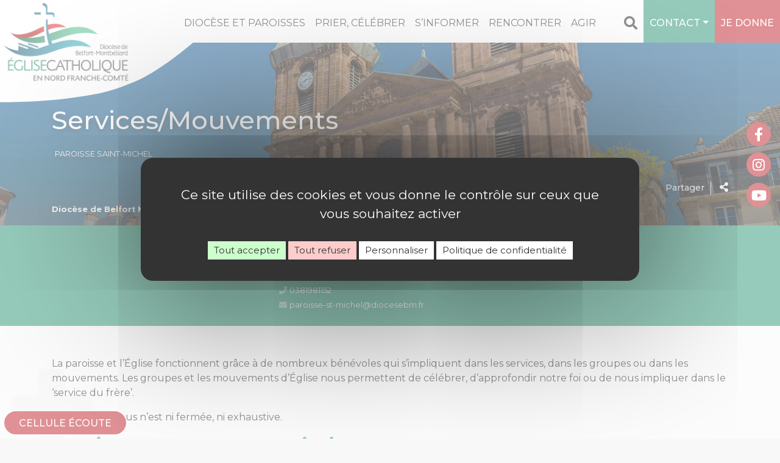

--- FILE ---
content_type: text/html; charset=UTF-8
request_url: https://www.diocese-belfort-montbeliard.fr/charmont-montbeliard/paroisses/saint-michel-voujeaucourt/services-mouvements/
body_size: 22415
content:
<!doctype html>
<html lang="fr-FR">
<head>
<meta charset="UTF-8" />
<meta name="viewport" content="width=device-width, initial-scale=1, shrink-to-fit=no">
<meta name="apple-mobile-web-app-capable" content="yes">
<meta name="apple-touch-fullscreen" content="yes">
<meta name="apple-mobile-web-app-title" content="Diocèse Belfort-Montbéliard">
<meta name="mobile-web-app-capable" content="yes">
<script>(function(a,b,c){if(c in b&&b[c]){var d,e=a.location,f=/^(a|html)$/i;a.addEventListener("click",function(a){d=a.target;while(!f.test(d.nodeName))d=d.parentNode;"href"in d&&(d.href.indexOf("http")||~d.href.indexOf(e.host))&&(a.preventDefault(),e.href=d.href)},!1)}})(document,window.navigator,"standalone")</script>
<link rel="apple-touch-icon" href="https://www.diocese-belfort-montbeliard.fr/charmont-montbeliard/wp-content/themes/catholiques/assets/images/apple-touch-icon.png"/>
<link rel="apple-touch-startup-image" media="(device-width: 320px)  and (device-height: 568px)  and (-webkit-device-pixel-ratio: 2) and (orientation: portrait)" href="https://www.diocese-belfort-montbeliard.fr/charmont-montbeliard/wp-content/themes/catholiques/assets/splash/p/icon_640x1136.png">
<link rel="apple-touch-startup-image" media="(device-width: 375px)  and (device-height: 667px)  and (-webkit-device-pixel-ratio: 2) and (orientation: portrait)" href="https://www.diocese-belfort-montbeliard.fr/charmont-montbeliard/wp-content/themes/catholiques/assets/splash/p/icon_750x1334.png">
<link rel="apple-touch-startup-image" media="(device-width: 414px)  and (device-height: 896px)  and (-webkit-device-pixel-ratio: 2) and (orientation: portrait)" href="https://www.diocese-belfort-montbeliard.fr/charmont-montbeliard/wp-content/themes/catholiques/assets/splash/p/icon_828x1792.png">
<link rel="apple-touch-startup-image" media="(device-width: 375px)  and (device-height: 812px)  and (-webkit-device-pixel-ratio: 3) and (orientation: portrait)" href="https://www.diocese-belfort-montbeliard.fr/charmont-montbeliard/wp-content/themes/catholiques/assets/splash/p/icon_1125x2436.png">
<link rel="apple-touch-startup-image" media="(device-width: 414px)  and (device-height: 736px)  and (-webkit-device-pixel-ratio: 3) and (orientation: portrait)" href="https://www.diocese-belfort-montbeliard.fr/charmont-montbeliard/wp-content/themes/catholiques/assets/splash/p/icon_1242x2208.png">
<link rel="apple-touch-startup-image" media="(device-width: 414px)  and (device-height: 896px)  and (-webkit-device-pixel-ratio: 3) and (orientation: portrait)" href="https://www.diocese-belfort-montbeliard.fr/charmont-montbeliard/wp-content/themes/catholiques/assets/splash/p/icon_1242x2688.png">
<link rel="apple-touch-startup-image" media="(device-width: 768px)  and (device-height: 1024px)  and (-webkit-device-pixel-ratio: 2) and (orientation: portrait)" href="https://www.diocese-belfort-montbeliard.fr/charmont-montbeliard/wp-content/themes/catholiques/assets/splash/p/icon_1536x2048.png">
<link rel="apple-touch-startup-image" media="(device-width: 834px)  and (device-height: 1112px)  and (-webkit-device-pixel-ratio: 2) and (orientation: portrait)" href="https://www.diocese-belfort-montbeliard.fr/charmont-montbeliard/wp-content/themes/catholiques/assets/splash/p/icon_1668x2224.png">
<link rel="apple-touch-startup-image" media="(device-width: 834px)  and (device-height: 1194px)  and (-webkit-device-pixel-ratio: 2) and (orientation: portrait)" href="https://www.diocese-belfort-montbeliard.fr/charmont-montbeliard/wp-content/themes/catholiques/assets/splash/p/icon_1668x2388.png">
<link rel="apple-touch-startup-image" media="(device-width: 1024px)  and (device-height: 1366px)  and (-webkit-device-pixel-ratio: 2) and (orientation: portrait)" href="https://www.diocese-belfort-montbeliard.fr/charmont-montbeliard/wp-content/themes/catholiques/assets/splash/p/icon_2048x2732.png">
<link rel="apple-touch-startup-image" media="(device-width: 320px)  and (device-height: 568px)  and (-webkit-device-pixel-ratio: 2) and (orientation: paysage)" href="https://www.diocese-belfort-montbeliard.fr/charmont-montbeliard/wp-content/themes/catholiques/assets/splash/l/icon_1136x640.png">
<link rel="apple-touch-startup-image" media="(device-width: 375px)  and (device-height: 667px)  and (-webkit-device-pixel-ratio: 2) and (orientation: paysage)" href="https://www.diocese-belfort-montbeliard.fr/charmont-montbeliard/wp-content/themes/catholiques/assets/splash/l/icon_1334x750.png">
<link rel="apple-touch-startup-image" media="(device-width: 414px)  and (device-height: 896px)  and (-webkit-device-pixel-ratio: 2) and (orientation: paysage)" href="https://www.diocese-belfort-montbeliard.fr/charmont-montbeliard/wp-content/themes/catholiques/assets/splash/l/icon_1792x828.png">
<link rel="apple-touch-startup-image" media="(device-width: 375px)  and (device-height: 812px)  and (-webkit-device-pixel-ratio: 3) and (orientation: paysage)" href="https://www.diocese-belfort-montbeliard.fr/charmont-montbeliard/wp-content/themes/catholiques/assets/splash/l/icon_2436x1125.png">
<link rel="apple-touch-startup-image" media="(device-width: 414px)  and (device-height: 736px)  and (-webkit-device-pixel-ratio: 3) and (orientation: paysage)" href="https://www.diocese-belfort-montbeliard.fr/charmont-montbeliard/wp-content/themes/catholiques/assets/splash/l/icon_2208x1242.png">
<link rel="apple-touch-startup-image" media="(device-width: 414px)  and (device-height: 896px)  and (-webkit-device-pixel-ratio: 3) and (orientation: paysage)" href="https://www.diocese-belfort-montbeliard.fr/charmont-montbeliard/wp-content/themes/catholiques/assets/splash/l/icon_2688x1242.png">
<link rel="apple-touch-startup-image" media="(device-width: 768px)  and (device-height: 1024px)  and (-webkit-device-pixel-ratio: 2) and (orientation: paysage)" href="https://www.diocese-belfort-montbeliard.fr/charmont-montbeliard/wp-content/themes/catholiques/assets/splash/l/icon_2048x1536.png">
<link rel="apple-touch-startup-image" media="(device-width: 834px)  and (device-height: 1112px)  and (-webkit-device-pixel-ratio: 2) and (orientation: paysage)" href="https://www.diocese-belfort-montbeliard.fr/charmont-montbeliard/wp-content/themes/catholiques/assets/splash/l/icon_2224x1668.png">
<link rel="apple-touch-startup-image" media="(device-width: 834px)  and (device-height: 1194px)  and (-webkit-device-pixel-ratio: 2) and (orientation: paysage)" href="https://www.diocese-belfort-montbeliard.fr/charmont-montbeliard/wp-content/themes/catholiques/assets/splash/l/icon_2388x1668.png">
<link rel="apple-touch-startup-image" media="(device-width: 1024px)  and (device-height: 1366px)  and (-webkit-device-pixel-ratio: 2) and (orientation: paysage)" href="https://www.diocese-belfort-montbeliard.fr/charmont-montbeliard/wp-content/themes/catholiques/assets/splash/l/icon_2732x2048.png"><script>(function(w,d,t,r,u){var f,n,i;w[u]=w[u]||[],f=function(){var o={ti:"137019023"};o.q=w[u],w[u]=new UET(o),w[u].push("pageLoad")},n=d.createElement(t),n.src=r,n.async=1,n.onload=n.onreadystatechange=function(){var s=this.readyState;s&&s!=="loaded"&&s!=="complete"||(f(),n.onload=n.onreadystatechange=null)},i=d.getElementsByTagName(t)[0],i.parentNode.insertBefore(n,i)})(window,document,"script","//bat.bing.com/bat.js","uetq");</script><title>Services/Mouvements - Doyenné de Charmont-Montbéliard</title>
<style>
	:root {
  --site-main-color: #bf242c;
  --site-main-color-rgb: 191,36,44;;
  --site-second-color: #2d9777;
  --site-second-color-rgb: 45,151,119;;
  --site-comp-color: #3f7b97;
  --site-comp-color-rgb: 63,123,151;}
</style>
<script>window.privacyUrl = 'https://www.diocese-belfort-montbeliard.fr/mentions-legales/';window.GA_ID = '';window.GTAG = 'GTM-MBK2W6P';</script>
<meta name='robots' content='index, follow, max-image-preview:large, max-snippet:-1, max-video-preview:-1' />
	<style>img:is([sizes="auto" i], [sizes^="auto," i]) { contain-intrinsic-size: 3000px 1500px }</style>
	
	<!-- This site is optimized with the Yoast SEO plugin v26.0 - https://yoast.com/wordpress/plugins/seo/ -->
	<link rel="canonical" href="https://www.diocese-belfort-montbeliard.fr/charmont-montbeliard/paroisses/saint-michel-voujeaucourt/services-mouvements/" />
	<meta property="og:locale" content="fr_FR" />
	<meta property="og:type" content="article" />
	<meta property="og:title" content="Services/Mouvements - Doyenné de Charmont-Montbéliard" />
	<meta property="og:description" content="La paroisse et l&rsquo;Église fonctionnent grâce à de nombreux bénévoles qui s&rsquo;impliquent dans les services, dans les groupes ou dans les mouvements. Les groupes et les mouvements d&rsquo;Église nous permettent de célébrer, d&rsquo;approfondir notre foi ou de nous impliquer dans le &lsquo;service du frère&rsquo;. La liste ci-dessous n&rsquo;est ni fermée, ni exhaustive. Services et groupes [&hellip;]" />
	<meta property="og:url" content="https://www.diocese-belfort-montbeliard.fr/charmont-montbeliard/paroisses/saint-michel-voujeaucourt/services-mouvements/" />
	<meta property="og:site_name" content="Doyenné de Charmont-Montbéliard" />
	<meta property="article:modified_time" content="2021-02-06T13:35:56+00:00" />
	<meta property="og:image" content="https://www.diocese-belfort-montbeliard.fr/charmont-montbeliard/wp-content/uploads/sites/8/2021/02/equipe-lithurgique-1.jpg" />
	<meta name="twitter:card" content="summary_large_image" />
	<meta name="twitter:label1" content="Durée de lecture estimée" />
	<meta name="twitter:data1" content="5 minutes" />
	<script type="application/ld+json" class="yoast-schema-graph">{"@context":"https://schema.org","@graph":[{"@type":"WebPage","@id":"https://www.diocese-belfort-montbeliard.fr/charmont-montbeliard/paroisses/saint-michel-voujeaucourt/services-mouvements/","url":"https://www.diocese-belfort-montbeliard.fr/charmont-montbeliard/paroisses/saint-michel-voujeaucourt/services-mouvements/","name":"Services/Mouvements - Doyenné de Charmont-Montbéliard","isPartOf":{"@id":"https://www.diocese-belfort-montbeliard.fr/charmont-montbeliard/#website"},"primaryImageOfPage":{"@id":"https://www.diocese-belfort-montbeliard.fr/charmont-montbeliard/paroisses/saint-michel-voujeaucourt/services-mouvements/#primaryimage"},"image":{"@id":"https://www.diocese-belfort-montbeliard.fr/charmont-montbeliard/paroisses/saint-michel-voujeaucourt/services-mouvements/#primaryimage"},"thumbnailUrl":"https://www.diocese-belfort-montbeliard.fr/charmont-montbeliard/wp-content/uploads/sites/8/2021/02/equipe-lithurgique-1.jpg","datePublished":"2021-02-04T15:07:34+00:00","dateModified":"2021-02-06T13:35:56+00:00","breadcrumb":{"@id":"https://www.diocese-belfort-montbeliard.fr/charmont-montbeliard/paroisses/saint-michel-voujeaucourt/services-mouvements/#breadcrumb"},"inLanguage":"fr-FR","potentialAction":[{"@type":"ReadAction","target":["https://www.diocese-belfort-montbeliard.fr/charmont-montbeliard/paroisses/saint-michel-voujeaucourt/services-mouvements/"]}]},{"@type":"ImageObject","inLanguage":"fr-FR","@id":"https://www.diocese-belfort-montbeliard.fr/charmont-montbeliard/paroisses/saint-michel-voujeaucourt/services-mouvements/#primaryimage","url":"https://www.diocese-belfort-montbeliard.fr/charmont-montbeliard/wp-content/uploads/sites/8/2021/02/equipe-lithurgique-1.jpg","contentUrl":"https://www.diocese-belfort-montbeliard.fr/charmont-montbeliard/wp-content/uploads/sites/8/2021/02/equipe-lithurgique-1.jpg","width":360,"height":338},{"@type":"BreadcrumbList","@id":"https://www.diocese-belfort-montbeliard.fr/charmont-montbeliard/paroisses/saint-michel-voujeaucourt/services-mouvements/#breadcrumb","itemListElement":[{"@type":"ListItem","position":1,"name":"Accueil","item":"https://www.diocese-belfort-montbeliard.fr/charmont-montbeliard/"},{"@type":"ListItem","position":2,"name":"Paroisse Saint-Michel","item":"https://www.diocese-belfort-montbeliard.fr/charmont-montbeliard/paroisses/saint-michel-voujeaucourt/"},{"@type":"ListItem","position":3,"name":"Services/Mouvements"}]},{"@type":"WebSite","@id":"https://www.diocese-belfort-montbeliard.fr/charmont-montbeliard/#website","url":"https://www.diocese-belfort-montbeliard.fr/charmont-montbeliard/","name":"Doyenné de Charmont-Montbéliard","description":"Diocèse de Belfort-Montbéliard","potentialAction":[{"@type":"SearchAction","target":{"@type":"EntryPoint","urlTemplate":"https://www.diocese-belfort-montbeliard.fr/charmont-montbeliard/?s={search_term_string}"},"query-input":{"@type":"PropertyValueSpecification","valueRequired":true,"valueName":"search_term_string"}}],"inLanguage":"fr-FR"}]}</script>
	<!-- / Yoast SEO plugin. -->


<link rel='dns-prefetch' href='//api.mapbox.com' />
<link rel='dns-prefetch' href='//fonts.googleapis.com' />
<script type="text/javascript">
/* <![CDATA[ */
window._wpemojiSettings = {"baseUrl":"https:\/\/s.w.org\/images\/core\/emoji\/16.0.1\/72x72\/","ext":".png","svgUrl":"https:\/\/s.w.org\/images\/core\/emoji\/16.0.1\/svg\/","svgExt":".svg","source":{"concatemoji":"https:\/\/www.diocese-belfort-montbeliard.fr\/charmont-montbeliard\/wp-includes\/js\/wp-emoji-release.min.js?ver=6.8.3"}};
/*! This file is auto-generated */
!function(s,n){var o,i,e;function c(e){try{var t={supportTests:e,timestamp:(new Date).valueOf()};sessionStorage.setItem(o,JSON.stringify(t))}catch(e){}}function p(e,t,n){e.clearRect(0,0,e.canvas.width,e.canvas.height),e.fillText(t,0,0);var t=new Uint32Array(e.getImageData(0,0,e.canvas.width,e.canvas.height).data),a=(e.clearRect(0,0,e.canvas.width,e.canvas.height),e.fillText(n,0,0),new Uint32Array(e.getImageData(0,0,e.canvas.width,e.canvas.height).data));return t.every(function(e,t){return e===a[t]})}function u(e,t){e.clearRect(0,0,e.canvas.width,e.canvas.height),e.fillText(t,0,0);for(var n=e.getImageData(16,16,1,1),a=0;a<n.data.length;a++)if(0!==n.data[a])return!1;return!0}function f(e,t,n,a){switch(t){case"flag":return n(e,"\ud83c\udff3\ufe0f\u200d\u26a7\ufe0f","\ud83c\udff3\ufe0f\u200b\u26a7\ufe0f")?!1:!n(e,"\ud83c\udde8\ud83c\uddf6","\ud83c\udde8\u200b\ud83c\uddf6")&&!n(e,"\ud83c\udff4\udb40\udc67\udb40\udc62\udb40\udc65\udb40\udc6e\udb40\udc67\udb40\udc7f","\ud83c\udff4\u200b\udb40\udc67\u200b\udb40\udc62\u200b\udb40\udc65\u200b\udb40\udc6e\u200b\udb40\udc67\u200b\udb40\udc7f");case"emoji":return!a(e,"\ud83e\udedf")}return!1}function g(e,t,n,a){var r="undefined"!=typeof WorkerGlobalScope&&self instanceof WorkerGlobalScope?new OffscreenCanvas(300,150):s.createElement("canvas"),o=r.getContext("2d",{willReadFrequently:!0}),i=(o.textBaseline="top",o.font="600 32px Arial",{});return e.forEach(function(e){i[e]=t(o,e,n,a)}),i}function t(e){var t=s.createElement("script");t.src=e,t.defer=!0,s.head.appendChild(t)}"undefined"!=typeof Promise&&(o="wpEmojiSettingsSupports",i=["flag","emoji"],n.supports={everything:!0,everythingExceptFlag:!0},e=new Promise(function(e){s.addEventListener("DOMContentLoaded",e,{once:!0})}),new Promise(function(t){var n=function(){try{var e=JSON.parse(sessionStorage.getItem(o));if("object"==typeof e&&"number"==typeof e.timestamp&&(new Date).valueOf()<e.timestamp+604800&&"object"==typeof e.supportTests)return e.supportTests}catch(e){}return null}();if(!n){if("undefined"!=typeof Worker&&"undefined"!=typeof OffscreenCanvas&&"undefined"!=typeof URL&&URL.createObjectURL&&"undefined"!=typeof Blob)try{var e="postMessage("+g.toString()+"("+[JSON.stringify(i),f.toString(),p.toString(),u.toString()].join(",")+"));",a=new Blob([e],{type:"text/javascript"}),r=new Worker(URL.createObjectURL(a),{name:"wpTestEmojiSupports"});return void(r.onmessage=function(e){c(n=e.data),r.terminate(),t(n)})}catch(e){}c(n=g(i,f,p,u))}t(n)}).then(function(e){for(var t in e)n.supports[t]=e[t],n.supports.everything=n.supports.everything&&n.supports[t],"flag"!==t&&(n.supports.everythingExceptFlag=n.supports.everythingExceptFlag&&n.supports[t]);n.supports.everythingExceptFlag=n.supports.everythingExceptFlag&&!n.supports.flag,n.DOMReady=!1,n.readyCallback=function(){n.DOMReady=!0}}).then(function(){return e}).then(function(){var e;n.supports.everything||(n.readyCallback(),(e=n.source||{}).concatemoji?t(e.concatemoji):e.wpemoji&&e.twemoji&&(t(e.twemoji),t(e.wpemoji)))}))}((window,document),window._wpemojiSettings);
/* ]]> */
</script>
<style id='wp-emoji-styles-inline-css' type='text/css'>

	img.wp-smiley, img.emoji {
		display: inline !important;
		border: none !important;
		box-shadow: none !important;
		height: 1em !important;
		width: 1em !important;
		margin: 0 0.07em !important;
		vertical-align: -0.1em !important;
		background: none !important;
		padding: 0 !important;
	}
</style>
<link rel='stylesheet' id='wp-block-library-css' href='https://www.diocese-belfort-montbeliard.fr/charmont-montbeliard/wp-includes/css/dist/block-library/style.min.css?ver=6.8.3' type='text/css' media='all' />
<style id='classic-theme-styles-inline-css' type='text/css'>
/*! This file is auto-generated */
.wp-block-button__link{color:#fff;background-color:#32373c;border-radius:9999px;box-shadow:none;text-decoration:none;padding:calc(.667em + 2px) calc(1.333em + 2px);font-size:1.125em}.wp-block-file__button{background:#32373c;color:#fff;text-decoration:none}
</style>
<style id='pdfemb-pdf-embedder-viewer-style-inline-css' type='text/css'>
.wp-block-pdfemb-pdf-embedder-viewer{max-width:none}

</style>
<style id='filebird-block-filebird-gallery-style-inline-css' type='text/css'>
ul.filebird-block-filebird-gallery{margin:auto!important;padding:0!important;width:100%}ul.filebird-block-filebird-gallery.layout-grid{display:grid;grid-gap:20px;align-items:stretch;grid-template-columns:repeat(var(--columns),1fr);justify-items:stretch}ul.filebird-block-filebird-gallery.layout-grid li img{border:1px solid #ccc;box-shadow:2px 2px 6px 0 rgba(0,0,0,.3);height:100%;max-width:100%;-o-object-fit:cover;object-fit:cover;width:100%}ul.filebird-block-filebird-gallery.layout-masonry{-moz-column-count:var(--columns);-moz-column-gap:var(--space);column-gap:var(--space);-moz-column-width:var(--min-width);columns:var(--min-width) var(--columns);display:block;overflow:auto}ul.filebird-block-filebird-gallery.layout-masonry li{margin-bottom:var(--space)}ul.filebird-block-filebird-gallery li{list-style:none}ul.filebird-block-filebird-gallery li figure{height:100%;margin:0;padding:0;position:relative;width:100%}ul.filebird-block-filebird-gallery li figure figcaption{background:linear-gradient(0deg,rgba(0,0,0,.7),rgba(0,0,0,.3) 70%,transparent);bottom:0;box-sizing:border-box;color:#fff;font-size:.8em;margin:0;max-height:100%;overflow:auto;padding:3em .77em .7em;position:absolute;text-align:center;width:100%;z-index:2}ul.filebird-block-filebird-gallery li figure figcaption a{color:inherit}

</style>
<style id='global-styles-inline-css' type='text/css'>
:root{--wp--preset--aspect-ratio--square: 1;--wp--preset--aspect-ratio--4-3: 4/3;--wp--preset--aspect-ratio--3-4: 3/4;--wp--preset--aspect-ratio--3-2: 3/2;--wp--preset--aspect-ratio--2-3: 2/3;--wp--preset--aspect-ratio--16-9: 16/9;--wp--preset--aspect-ratio--9-16: 9/16;--wp--preset--color--black: #000000;--wp--preset--color--cyan-bluish-gray: #abb8c3;--wp--preset--color--white: #ffffff;--wp--preset--color--pale-pink: #f78da7;--wp--preset--color--vivid-red: #cf2e2e;--wp--preset--color--luminous-vivid-orange: #ff6900;--wp--preset--color--luminous-vivid-amber: #fcb900;--wp--preset--color--light-green-cyan: #7bdcb5;--wp--preset--color--vivid-green-cyan: #00d084;--wp--preset--color--pale-cyan-blue: #8ed1fc;--wp--preset--color--vivid-cyan-blue: #0693e3;--wp--preset--color--vivid-purple: #9b51e0;--wp--preset--color--vert: #2d9777;--wp--preset--color--bleu: #3f7b97;--wp--preset--color--rouge: #bf242c;--wp--preset--color--noir: #000000;--wp--preset--color--gris-fonce: #3c3c3b;--wp--preset--color--gris-clair: #6f6f6e;--wp--preset--color--blanc: #ffffff;--wp--preset--gradient--vivid-cyan-blue-to-vivid-purple: linear-gradient(135deg,rgba(6,147,227,1) 0%,rgb(155,81,224) 100%);--wp--preset--gradient--light-green-cyan-to-vivid-green-cyan: linear-gradient(135deg,rgb(122,220,180) 0%,rgb(0,208,130) 100%);--wp--preset--gradient--luminous-vivid-amber-to-luminous-vivid-orange: linear-gradient(135deg,rgba(252,185,0,1) 0%,rgba(255,105,0,1) 100%);--wp--preset--gradient--luminous-vivid-orange-to-vivid-red: linear-gradient(135deg,rgba(255,105,0,1) 0%,rgb(207,46,46) 100%);--wp--preset--gradient--very-light-gray-to-cyan-bluish-gray: linear-gradient(135deg,rgb(238,238,238) 0%,rgb(169,184,195) 100%);--wp--preset--gradient--cool-to-warm-spectrum: linear-gradient(135deg,rgb(74,234,220) 0%,rgb(151,120,209) 20%,rgb(207,42,186) 40%,rgb(238,44,130) 60%,rgb(251,105,98) 80%,rgb(254,248,76) 100%);--wp--preset--gradient--blush-light-purple: linear-gradient(135deg,rgb(255,206,236) 0%,rgb(152,150,240) 100%);--wp--preset--gradient--blush-bordeaux: linear-gradient(135deg,rgb(254,205,165) 0%,rgb(254,45,45) 50%,rgb(107,0,62) 100%);--wp--preset--gradient--luminous-dusk: linear-gradient(135deg,rgb(255,203,112) 0%,rgb(199,81,192) 50%,rgb(65,88,208) 100%);--wp--preset--gradient--pale-ocean: linear-gradient(135deg,rgb(255,245,203) 0%,rgb(182,227,212) 50%,rgb(51,167,181) 100%);--wp--preset--gradient--electric-grass: linear-gradient(135deg,rgb(202,248,128) 0%,rgb(113,206,126) 100%);--wp--preset--gradient--midnight: linear-gradient(135deg,rgb(2,3,129) 0%,rgb(40,116,252) 100%);--wp--preset--font-size--small: 13px;--wp--preset--font-size--medium: 20px;--wp--preset--font-size--large: 36px;--wp--preset--font-size--x-large: 42px;--wp--preset--spacing--20: 0.44rem;--wp--preset--spacing--30: 0.67rem;--wp--preset--spacing--40: 1rem;--wp--preset--spacing--50: 1.5rem;--wp--preset--spacing--60: 2.25rem;--wp--preset--spacing--70: 3.38rem;--wp--preset--spacing--80: 5.06rem;--wp--preset--shadow--natural: 6px 6px 9px rgba(0, 0, 0, 0.2);--wp--preset--shadow--deep: 12px 12px 50px rgba(0, 0, 0, 0.4);--wp--preset--shadow--sharp: 6px 6px 0px rgba(0, 0, 0, 0.2);--wp--preset--shadow--outlined: 6px 6px 0px -3px rgba(255, 255, 255, 1), 6px 6px rgba(0, 0, 0, 1);--wp--preset--shadow--crisp: 6px 6px 0px rgba(0, 0, 0, 1);}:where(.is-layout-flex){gap: 0.5em;}:where(.is-layout-grid){gap: 0.5em;}body .is-layout-flex{display: flex;}.is-layout-flex{flex-wrap: wrap;align-items: center;}.is-layout-flex > :is(*, div){margin: 0;}body .is-layout-grid{display: grid;}.is-layout-grid > :is(*, div){margin: 0;}:where(.wp-block-columns.is-layout-flex){gap: 2em;}:where(.wp-block-columns.is-layout-grid){gap: 2em;}:where(.wp-block-post-template.is-layout-flex){gap: 1.25em;}:where(.wp-block-post-template.is-layout-grid){gap: 1.25em;}.has-black-color{color: var(--wp--preset--color--black) !important;}.has-cyan-bluish-gray-color{color: var(--wp--preset--color--cyan-bluish-gray) !important;}.has-white-color{color: var(--wp--preset--color--white) !important;}.has-pale-pink-color{color: var(--wp--preset--color--pale-pink) !important;}.has-vivid-red-color{color: var(--wp--preset--color--vivid-red) !important;}.has-luminous-vivid-orange-color{color: var(--wp--preset--color--luminous-vivid-orange) !important;}.has-luminous-vivid-amber-color{color: var(--wp--preset--color--luminous-vivid-amber) !important;}.has-light-green-cyan-color{color: var(--wp--preset--color--light-green-cyan) !important;}.has-vivid-green-cyan-color{color: var(--wp--preset--color--vivid-green-cyan) !important;}.has-pale-cyan-blue-color{color: var(--wp--preset--color--pale-cyan-blue) !important;}.has-vivid-cyan-blue-color{color: var(--wp--preset--color--vivid-cyan-blue) !important;}.has-vivid-purple-color{color: var(--wp--preset--color--vivid-purple) !important;}.has-black-background-color{background-color: var(--wp--preset--color--black) !important;}.has-cyan-bluish-gray-background-color{background-color: var(--wp--preset--color--cyan-bluish-gray) !important;}.has-white-background-color{background-color: var(--wp--preset--color--white) !important;}.has-pale-pink-background-color{background-color: var(--wp--preset--color--pale-pink) !important;}.has-vivid-red-background-color{background-color: var(--wp--preset--color--vivid-red) !important;}.has-luminous-vivid-orange-background-color{background-color: var(--wp--preset--color--luminous-vivid-orange) !important;}.has-luminous-vivid-amber-background-color{background-color: var(--wp--preset--color--luminous-vivid-amber) !important;}.has-light-green-cyan-background-color{background-color: var(--wp--preset--color--light-green-cyan) !important;}.has-vivid-green-cyan-background-color{background-color: var(--wp--preset--color--vivid-green-cyan) !important;}.has-pale-cyan-blue-background-color{background-color: var(--wp--preset--color--pale-cyan-blue) !important;}.has-vivid-cyan-blue-background-color{background-color: var(--wp--preset--color--vivid-cyan-blue) !important;}.has-vivid-purple-background-color{background-color: var(--wp--preset--color--vivid-purple) !important;}.has-black-border-color{border-color: var(--wp--preset--color--black) !important;}.has-cyan-bluish-gray-border-color{border-color: var(--wp--preset--color--cyan-bluish-gray) !important;}.has-white-border-color{border-color: var(--wp--preset--color--white) !important;}.has-pale-pink-border-color{border-color: var(--wp--preset--color--pale-pink) !important;}.has-vivid-red-border-color{border-color: var(--wp--preset--color--vivid-red) !important;}.has-luminous-vivid-orange-border-color{border-color: var(--wp--preset--color--luminous-vivid-orange) !important;}.has-luminous-vivid-amber-border-color{border-color: var(--wp--preset--color--luminous-vivid-amber) !important;}.has-light-green-cyan-border-color{border-color: var(--wp--preset--color--light-green-cyan) !important;}.has-vivid-green-cyan-border-color{border-color: var(--wp--preset--color--vivid-green-cyan) !important;}.has-pale-cyan-blue-border-color{border-color: var(--wp--preset--color--pale-cyan-blue) !important;}.has-vivid-cyan-blue-border-color{border-color: var(--wp--preset--color--vivid-cyan-blue) !important;}.has-vivid-purple-border-color{border-color: var(--wp--preset--color--vivid-purple) !important;}.has-vivid-cyan-blue-to-vivid-purple-gradient-background{background: var(--wp--preset--gradient--vivid-cyan-blue-to-vivid-purple) !important;}.has-light-green-cyan-to-vivid-green-cyan-gradient-background{background: var(--wp--preset--gradient--light-green-cyan-to-vivid-green-cyan) !important;}.has-luminous-vivid-amber-to-luminous-vivid-orange-gradient-background{background: var(--wp--preset--gradient--luminous-vivid-amber-to-luminous-vivid-orange) !important;}.has-luminous-vivid-orange-to-vivid-red-gradient-background{background: var(--wp--preset--gradient--luminous-vivid-orange-to-vivid-red) !important;}.has-very-light-gray-to-cyan-bluish-gray-gradient-background{background: var(--wp--preset--gradient--very-light-gray-to-cyan-bluish-gray) !important;}.has-cool-to-warm-spectrum-gradient-background{background: var(--wp--preset--gradient--cool-to-warm-spectrum) !important;}.has-blush-light-purple-gradient-background{background: var(--wp--preset--gradient--blush-light-purple) !important;}.has-blush-bordeaux-gradient-background{background: var(--wp--preset--gradient--blush-bordeaux) !important;}.has-luminous-dusk-gradient-background{background: var(--wp--preset--gradient--luminous-dusk) !important;}.has-pale-ocean-gradient-background{background: var(--wp--preset--gradient--pale-ocean) !important;}.has-electric-grass-gradient-background{background: var(--wp--preset--gradient--electric-grass) !important;}.has-midnight-gradient-background{background: var(--wp--preset--gradient--midnight) !important;}.has-small-font-size{font-size: var(--wp--preset--font-size--small) !important;}.has-medium-font-size{font-size: var(--wp--preset--font-size--medium) !important;}.has-large-font-size{font-size: var(--wp--preset--font-size--large) !important;}.has-x-large-font-size{font-size: var(--wp--preset--font-size--x-large) !important;}
:where(.wp-block-post-template.is-layout-flex){gap: 1.25em;}:where(.wp-block-post-template.is-layout-grid){gap: 1.25em;}
:where(.wp-block-columns.is-layout-flex){gap: 2em;}:where(.wp-block-columns.is-layout-grid){gap: 2em;}
:root :where(.wp-block-pullquote){font-size: 1.5em;line-height: 1.6;}
</style>
<link rel='stylesheet' id='bootstrap.min-css' href='https://www.diocese-belfort-montbeliard.fr/charmont-montbeliard/wp-content/themes/catholiques/assets/vendor/bootstrap-4.5.3/css/bootstrap.min.css?ver=6.8.3' type='text/css' media='all' />
<link rel='stylesheet' id='font-awesome-css' href='https://www.diocese-belfort-montbeliard.fr/charmont-montbeliard/wp-content/themes/catholiques/assets/vendor/fontawesome-5.15.1/css/all.min.css?ver=6.8.3' type='text/css' media='all' />
<link rel='stylesheet' id='swiper.style-css' href='https://www.diocese-belfort-montbeliard.fr/charmont-montbeliard/wp-content/themes/catholiques/assets/vendor/swiper/swiper.min.css?ver=1.2.4' type='text/css' media='all' />
<link rel='stylesheet' id='select2-css' href='https://www.diocese-belfort-montbeliard.fr/charmont-montbeliard/wp-content/themes/catholiques/assets/vendor/select2/css/select2.min.css?ver=1.2.4' type='text/css' media='all' />
<link rel='stylesheet' id='gallery.style-css' href='https://www.diocese-belfort-montbeliard.fr/charmont-montbeliard/wp-content/themes/catholiques/assets/vendor/lightGallery/css/lightgallery.css?ver=1.2.4' type='text/css' media='all' />
<link rel='stylesheet' id='theme.style-css' href='https://www.diocese-belfort-montbeliard.fr/charmont-montbeliard/wp-content/themes/catholiques/assets/css/main.css?ver=1.2.4' type='text/css' media='all' />
<link rel='stylesheet' id='theme.responsive-css' href='https://www.diocese-belfort-montbeliard.fr/charmont-montbeliard/wp-content/themes/catholiques/assets/css/responsive.css?ver=1.2.4' type='text/css' media='all' />
<link rel='stylesheet' id='googlefont-css' href='https://fonts.googleapis.com/css?family=Montserrat%3A400%2C500%2C700%7COxygen%3A300%2C700%7CSatisfy&#038;ver=6.8.3' type='text/css' media='all' />
<link rel='stylesheet' id='mapbox.style-css' href='https://api.mapbox.com/mapbox-gl-js/v1.12.0/mapbox-gl.css?ver=1.2.4' type='text/css' media='all' />
<link rel='stylesheet' id='mapbox.custom-css' href='https://www.diocese-belfort-montbeliard.fr/charmont-montbeliard/wp-content/themes/catholiques/assets/css/map.css?ver=1.2.4' type='text/css' media='all' />
<script type="text/javascript" src="https://www.diocese-belfort-montbeliard.fr/charmont-montbeliard/wp-includes/js/jquery/jquery.min.js?ver=3.7.1" id="jquery-core-js"></script>
<script type="text/javascript" src="https://www.diocese-belfort-montbeliard.fr/charmont-montbeliard/wp-content/themes/catholiques/assets/vendor/bootstrap-4.5.3/js/bootstrap.bundle.min.js?ver=6.8.3" id="jquery.bootstrap.min-js"></script>
<script type="text/javascript" src="https://www.diocese-belfort-montbeliard.fr/charmont-montbeliard/wp-content/themes/catholiques/assets/vendor/swiper/swiper.min.js?ver=6.8.3" id="jquery.swiper.min-js"></script>
<script type="text/javascript" src="https://www.diocese-belfort-montbeliard.fr/charmont-montbeliard/wp-content/themes/catholiques/assets/vendor/tarteaucitron/tarteaucitron.js?ver=6.8.3" id="tarteaucitron-js"></script>
<script type="text/javascript" src="https://www.diocese-belfort-montbeliard.fr/charmont-montbeliard/wp-content/themes/catholiques/assets/vendor/select2/js/select2.min.js?ver=6.8.3" id="select2-js"></script>
<script type="text/javascript" src="https://www.diocese-belfort-montbeliard.fr/charmont-montbeliard/wp-content/themes/catholiques/assets/vendor/select2/js/i18n/fr.js?ver=6.8.3" id="select2fr-js"></script>
<script type="text/javascript" src="https://www.diocese-belfort-montbeliard.fr/charmont-montbeliard/wp-content/themes/catholiques/assets/vendor/lightGallery/js/lightgallery.min.js?ver=6.8.3" id="lightgallery-js"></script>
<script type="text/javascript" src="https://www.diocese-belfort-montbeliard.fr/charmont-montbeliard/wp-content/themes/catholiques/assets/js/startup.js?ver=6.8.3" id="theme.start-js"></script>
<script type="text/javascript" src="https://api.mapbox.com/mapbox-gl-js/v1.12.0/mapbox-gl.js?ver=6.8.3" id="mapbox-js"></script>
<link rel="https://api.w.org/" href="https://www.diocese-belfort-montbeliard.fr/charmont-montbeliard/wp-json/" /><link rel="alternate" title="JSON" type="application/json" href="https://www.diocese-belfort-montbeliard.fr/charmont-montbeliard/wp-json/wp/v2/paroisse/528" /><link rel="EditURI" type="application/rsd+xml" title="RSD" href="https://www.diocese-belfort-montbeliard.fr/charmont-montbeliard/xmlrpc.php?rsd" />
<link rel='shortlink' href='https://www.diocese-belfort-montbeliard.fr/charmont-montbeliard/?p=528' />
<link rel="alternate" title="oEmbed (JSON)" type="application/json+oembed" href="https://www.diocese-belfort-montbeliard.fr/charmont-montbeliard/wp-json/oembed/1.0/embed?url=https%3A%2F%2Fwww.diocese-belfort-montbeliard.fr%2Fcharmont-montbeliard%2Fparoisses%2Fsaint-michel-voujeaucourt%2Fservices-mouvements%2F" />
<link rel="alternate" title="oEmbed (XML)" type="text/xml+oembed" href="https://www.diocese-belfort-montbeliard.fr/charmont-montbeliard/wp-json/oembed/1.0/embed?url=https%3A%2F%2Fwww.diocese-belfort-montbeliard.fr%2Fcharmont-montbeliard%2Fparoisses%2Fsaint-michel-voujeaucourt%2Fservices-mouvements%2F&#038;format=xml" />
<script type="text/javascript">
		var ajaxurl = "https://www.diocese-belfort-montbeliard.fr/charmont-montbeliard/wp-admin/admin-ajax.php";
		</script></head>
<body class="wp-singular paroisse-template-default single single-paroisse postid-528 wp-embed-responsive wp-theme-catholiques blog-8">
	<div id="body">
		<aside id="socialNav">
					    		    		<a href="https://fr-fr.facebook.com/dioceseNordFrancheComte/" target="_blank" class="top-icon"><i class="fab fa-fw fa-facebook-f"></i></a>
    	    		    		<a href="https://www.instagram.com/diocesebelfortmontbeliard/" target="_blank" class="top-icon"><i class="fab fa-fw fa-instagram"></i></a>
    	    		    		<a href="https://www.youtube.com/channel/UCRE-V31gPb73s7l7oGG5zcw?view_as=subscriber" target="_blank" class="top-icon"><i class="fab fa-fw fa-youtube"></i></a>
    					</aside>
		<header id="site-header" class="b-8">
			<div id="header-bg">
				<div id="top-banner">
						<a href="/" title="Doyenné de Charmont-Montbéliard" rel="home" id="site-logo" style="background-image:url(https://www.diocese-belfort-montbeliard.fr/charmont-montbeliard/wp-content/themes/catholiques/assets/images/collapsedLogo.png)">
																		      <img src="https://www.diocese-belfort-montbeliard.fr/charmont-montbeliard/wp-content/themes/catholiques/assets/images/logo.png" alt="Doyenné de Charmont-Montbéliard">
				    </a>
						<nav class="navbar navbar-expand-lg" role="navigation" id="main-menu">
					    <button class="navbar-toggler collapsed" type="button" data-toggle="collapse" data-target="#menu-container" aria-controls="menu-container" aria-expanded="false" aria-label="Permuter le menu"><span></span></button>
										      <div id="menu-container" class="collapse navbar-collapse"><ul id="menu-menu-diocesain" class="navbar-nav mx-auto" itemscope itemtype="http://www.schema.org/SiteNavigationElement"><li  id="menu-item-74" class="menu-item menu-item-type-post_type menu-item-object-page current-paroisse-ancestor menu-item-has-children dropdown menu-item-74 nav-item"><a href="https://www.diocese-belfort-montbeliard.fr/le-diocese/" data-toggle="dropdown" aria-haspopup="true" aria-expanded="false" class="dropdown-toggle nav-link" id="menu-item-dropdown-74"><span itemprop="name">Diocèse et paroisses</span></a>
<ul class="dropdown-menu" aria-labelledby="menu-item-dropdown-74">
	<li  id="menu-item-80" class="menu-item menu-item-type-post_type menu-item-object-page current-paroisse-ancestor menu-item-80 nav-item"><a itemprop="url" href="https://www.diocese-belfort-montbeliard.fr/le-diocese/presentation/" class="dropdown-item"><span itemprop="name">Présentation du diocèse</span></a></li>
	<li  id="menu-item-77" class="menu-item menu-item-type-post_type menu-item-object-page menu-item-has-children dropdown menu-item-77 nav-item"><a itemprop="url" href="https://www.diocese-belfort-montbeliard.fr/le-diocese/l-eveque/" class="dropdown-item"><span itemprop="name">L’évêque</span></a>
	<ul class="dropdown-menu" aria-labelledby="menu-item-dropdown-74">
		<li  id="menu-item-37290" class="menu-item menu-item-type-post_type menu-item-object-page menu-item-37290 nav-item"><a itemprop="url" href="https://www.diocese-belfort-montbeliard.fr/agenda-de-leveque/" class="dropdown-item"><span itemprop="name">Agenda de l’évêque</span></a></li>
	</ul>
</li>
	<li  id="menu-item-75" class="menu-item menu-item-type-post_type menu-item-object-page menu-item-75 nav-item"><a itemprop="url" href="https://www.diocese-belfort-montbeliard.fr/le-diocese/carte-des-paroisses/" class="dropdown-item"><span itemprop="name">Paroisses</span></a></li>
	<li  id="menu-item-8748" class="menu-item menu-item-type-custom menu-item-object-custom menu-item-8748 nav-item"><a itemprop="url" href="https://belfort.annuaire-eglise.net/" class="dropdown-item"><span itemprop="name">Annuaire diocésain</span></a></li>
	<li  id="menu-item-8346" class="menu-item menu-item-type-post_type menu-item-object-page menu-item-8346 nav-item"><a itemprop="url" href="https://www.diocese-belfort-montbeliard.fr/fonds-de-dotation-fraternite-en-rev/" class="dropdown-item"><span itemprop="name">Fond de dotation « Fraternité en rev’ »</span></a></li>
	<li  id="menu-item-6635" class="menu-item menu-item-type-custom menu-item-object-custom menu-item-6635 nav-item"><a itemprop="url" href="https://www.diocese-belfort-montbeliard.fr/cellule-ecoute/" class="dropdown-item"><span itemprop="name">Cellule d&rsquo;écoute</span></a></li>
	<li  id="menu-item-81" class="menu-item menu-item-type-post_type menu-item-object-page menu-item-has-children dropdown menu-item-81 nav-item"><a itemprop="url" href="https://www.diocese-belfort-montbeliard.fr/le-diocese/services/" class="dropdown-item"><span itemprop="name">Services</span></a>
	<ul class="dropdown-menu" aria-labelledby="menu-item-dropdown-74">
		<li  id="menu-item-32420" class="menu-item menu-item-type-post_type menu-item-object-service menu-item-32420 nav-item"><a itemprop="url" href="https://www.diocese-belfort-montbeliard.fr/les-services/archives-historiques/" class="dropdown-item"><span itemprop="name">Archives historiques</span></a></li>
		<li  id="menu-item-9624" class="menu-item menu-item-type-post_type menu-item-object-service menu-item-9624 nav-item"><a itemprop="url" href="https://www.diocese-belfort-montbeliard.fr/les-services/equipe-laudato-si/" class="dropdown-item"><span itemprop="name">Équipe Laudato si’</span></a></li>
		<li  id="menu-item-447" class="menu-item menu-item-type-post_type menu-item-object-service menu-item-447 nav-item"><a itemprop="url" href="https://www.diocese-belfort-montbeliard.fr/les-services/pastorale-catechetique/" class="dropdown-item"><span itemprop="name">Pastorale catéchétique</span></a></li>
		<li  id="menu-item-359" class="menu-item menu-item-type-post_type menu-item-object-service menu-item-359 nav-item"><a itemprop="url" href="https://www.diocese-belfort-montbeliard.fr/les-services/catechumenat/" class="dropdown-item"><span itemprop="name">Service catéchuménat</span></a></li>
		<li  id="menu-item-212" class="menu-item menu-item-type-post_type menu-item-object-service menu-item-212 nav-item"><a itemprop="url" href="https://www.diocese-belfort-montbeliard.fr/les-services/jeunes-chretiens/" class="dropdown-item"><span itemprop="name">Pastorale des jeunes</span></a></li>
		<li  id="menu-item-221" class="menu-item menu-item-type-post_type menu-item-object-service menu-item-221 nav-item"><a itemprop="url" href="https://www.diocese-belfort-montbeliard.fr/les-services/pastorale-familiale/" class="dropdown-item"><span itemprop="name">Pastorale familiale</span></a></li>
		<li  id="menu-item-679" class="menu-item menu-item-type-post_type menu-item-object-service menu-item-679 nav-item"><a itemprop="url" href="https://www.diocese-belfort-montbeliard.fr/les-services/pastorale-de-la-sante/" class="dropdown-item"><span itemprop="name">Pastorale de la santé</span></a></li>
		<li  id="menu-item-4407" class="menu-item menu-item-type-post_type menu-item-object-service menu-item-4407 nav-item"><a itemprop="url" href="https://www.diocese-belfort-montbeliard.fr/les-services/service-des-pelerinages/" class="dropdown-item"><span itemprop="name">Service des pèlerinages</span></a></li>
		<li  id="menu-item-396" class="menu-item menu-item-type-post_type menu-item-object-service menu-item-396 nav-item"><a itemprop="url" href="https://www.diocese-belfort-montbeliard.fr/les-services/formation-permanente/" class="dropdown-item"><span itemprop="name">Service de formation permanente</span></a></li>
		<li  id="menu-item-652" class="menu-item menu-item-type-post_type menu-item-object-service menu-item-652 nav-item"><a itemprop="url" href="https://www.diocese-belfort-montbeliard.fr/les-services/soutien-pastorale-a-lenseignement-catholiqu/" class="dropdown-item"><span itemprop="name">Soutien pastoral à l’enseignement catholique</span></a></li>
		<li  id="menu-item-648" class="menu-item menu-item-type-post_type menu-item-object-service menu-item-648 nav-item"><a itemprop="url" href="https://www.diocese-belfort-montbeliard.fr/les-services/solidarite/" class="dropdown-item"><span itemprop="name">Service de la solidarité</span></a></li>
		<li  id="menu-item-479" class="menu-item menu-item-type-post_type menu-item-object-service menu-item-479 nav-item"><a itemprop="url" href="https://www.diocese-belfort-montbeliard.fr/les-services/oecumenisme/" class="dropdown-item"><span itemprop="name">Commission oecuménique</span></a></li>
		<li  id="menu-item-492" class="menu-item menu-item-type-post_type menu-item-object-service menu-item-492 nav-item"><a itemprop="url" href="https://www.diocese-belfort-montbeliard.fr/les-services/interreligieux/" class="dropdown-item"><span itemprop="name">Dialogue interreligieux (G.I.R)</span></a></li>
		<li  id="menu-item-658" class="menu-item menu-item-type-post_type menu-item-object-service menu-item-658 nav-item"><a itemprop="url" href="https://www.diocese-belfort-montbeliard.fr/les-services/service-des-vocations/" class="dropdown-item"><span itemprop="name">Service des vocations</span></a></li>
		<li  id="menu-item-466" class="menu-item menu-item-type-post_type menu-item-object-service menu-item-466 nav-item"><a itemprop="url" href="https://www.diocese-belfort-montbeliard.fr/les-services/pastorale-liturgique-et-sacramentelle/" class="dropdown-item"><span itemprop="name">Pastorale liturgique et sacramentelle</span></a></li>
		<li  id="menu-item-476" class="menu-item menu-item-type-post_type menu-item-object-service menu-item-476 nav-item"><a itemprop="url" href="https://www.diocese-belfort-montbeliard.fr/les-services/commission-dart-sacre/" class="dropdown-item"><span itemprop="name">Commission d’art sacré</span></a></li>
		<li  id="menu-item-639" class="menu-item menu-item-type-post_type menu-item-object-service menu-item-639 nav-item"><a itemprop="url" href="https://www.diocese-belfort-montbeliard.fr/les-services/service-de-la-communication/" class="dropdown-item"><span itemprop="name">Service de la communication</span></a></li>
	</ul>
</li>
	<li  id="menu-item-79" class="menu-item menu-item-type-post_type menu-item-object-page menu-item-has-children dropdown menu-item-79 nav-item"><a itemprop="url" href="https://www.diocese-belfort-montbeliard.fr/le-diocese/mouvements/" class="dropdown-item"><span itemprop="name">Mouvements</span></a>
	<ul class="dropdown-menu" aria-labelledby="menu-item-dropdown-74">
		<li  id="menu-item-748" class="menu-item menu-item-type-post_type menu-item-object-mouvement menu-item-has-children dropdown menu-item-748 nav-item"><a itemprop="url" href="https://www.diocese-belfort-montbeliard.fr/mouvements/mouvements-des-jeunes/" class="dropdown-item"><span itemprop="name">Mouvements des jeunes</span></a>
		<ul class="dropdown-menu" aria-labelledby="menu-item-dropdown-74">
			<li  id="menu-item-991" class="menu-item menu-item-type-post_type menu-item-object-mouvement menu-item-991 nav-item"><a itemprop="url" href="https://www.diocese-belfort-montbeliard.fr/mouvements/mouvements-des-jeunes/action-catholique-des-enfants-ace/" class="dropdown-item"><span itemprop="name">Action Catholique des Enfants – ACE</span></a></li>
			<li  id="menu-item-993" class="menu-item menu-item-type-post_type menu-item-object-mouvement menu-item-993 nav-item"><a itemprop="url" href="https://www.diocese-belfort-montbeliard.fr/mouvements/mouvements-des-jeunes/jeunesse-ouvriere-chretienne-joc/" class="dropdown-item"><span itemprop="name">Jeunesse Ouvrière Chrétienne – JOC</span></a></li>
			<li  id="menu-item-987" class="menu-item menu-item-type-post_type menu-item-object-mouvement menu-item-987 nav-item"><a itemprop="url" href="https://www.diocese-belfort-montbeliard.fr/?post_type=mouvement&#038;p=746" class="dropdown-item"><span itemprop="name">Mission Thérésienne</span></a></li>
			<li  id="menu-item-992" class="menu-item menu-item-type-post_type menu-item-object-mouvement menu-item-992 nav-item"><a itemprop="url" href="https://www.diocese-belfort-montbeliard.fr/mouvements/mouvements-des-jeunes/mouvement-eucharistique-des-jeunes-mej/" class="dropdown-item"><span itemprop="name">Mouvement Eucharistique des Jeunes – MEJ</span></a></li>
			<li  id="menu-item-989" class="menu-item menu-item-type-post_type menu-item-object-mouvement menu-item-989 nav-item"><a itemprop="url" href="https://www.diocese-belfort-montbeliard.fr/mouvements/mouvements-des-jeunes/scouts-et-guides-de-france/" class="dropdown-item"><span itemprop="name">Scouts et Guides de France</span></a></li>
			<li  id="menu-item-2078" class="menu-item menu-item-type-post_type menu-item-object-mouvement menu-item-2078 nav-item"><a itemprop="url" href="https://www.diocese-belfort-montbeliard.fr/mouvements/mouvements-des-jeunes/scouts-deurope/" class="dropdown-item"><span itemprop="name">Scouts et Guides d’Europe</span></a></li>
			<li  id="menu-item-990" class="menu-item menu-item-type-post_type menu-item-object-mouvement menu-item-990 nav-item"><a itemprop="url" href="https://www.diocese-belfort-montbeliard.fr/mouvements/mouvements-des-jeunes/vent-du-large/" class="dropdown-item"><span itemprop="name">Vent du large</span></a></li>
		</ul>
</li>
		<li  id="menu-item-927" class="menu-item menu-item-type-post_type menu-item-object-mouvement menu-item-has-children dropdown menu-item-927 nav-item"><a itemprop="url" href="https://www.diocese-belfort-montbeliard.fr/mouvements/mouvements-familiaux/" class="dropdown-item"><span itemprop="name">Mouvements familiaux</span></a>
		<ul class="dropdown-menu" aria-labelledby="menu-item-dropdown-74">
			<li  id="menu-item-1018" class="menu-item menu-item-type-post_type menu-item-object-mouvement menu-item-1018 nav-item"><a itemprop="url" href="https://www.diocese-belfort-montbeliard.fr/mouvements/mouvements-familiaux/associations-familiales-catholiques-afc/" class="dropdown-item"><span itemprop="name">Associations Familiales catholiques – AFC</span></a></li>
			<li  id="menu-item-1022" class="menu-item menu-item-type-post_type menu-item-object-mouvement menu-item-1022 nav-item"><a itemprop="url" href="https://www.diocese-belfort-montbeliard.fr/mouvements/mouvements-familiaux/les-equipes-notre-dame/" class="dropdown-item"><span itemprop="name">Équipes Notre Dame</span></a></li>
			<li  id="menu-item-1019" class="menu-item menu-item-type-post_type menu-item-object-mouvement menu-item-1019 nav-item"><a itemprop="url" href="https://www.diocese-belfort-montbeliard.fr/mouvements/mouvements-familiaux/equipe-tandem/" class="dropdown-item"><span itemprop="name">Équipes Tandem Couple</span></a></li>
			<li  id="menu-item-1020" class="menu-item menu-item-type-post_type menu-item-object-mouvement menu-item-1020 nav-item"><a itemprop="url" href="https://www.diocese-belfort-montbeliard.fr/mouvements/mouvements-familiaux/priere-des-meres/" class="dropdown-item"><span itemprop="name">Prière des mères</span></a></li>
			<li  id="menu-item-1021" class="menu-item menu-item-type-post_type menu-item-object-mouvement menu-item-1021 nav-item"><a itemprop="url" href="https://www.diocese-belfort-montbeliard.fr/mouvements/mouvements-familiaux/vivre-et-aimer/" class="dropdown-item"><span itemprop="name">Vivre et aimer</span></a></li>
		</ul>
</li>
		<li  id="menu-item-926" class="menu-item menu-item-type-post_type menu-item-object-mouvement menu-item-has-children dropdown menu-item-926 nav-item"><a itemprop="url" href="https://www.diocese-belfort-montbeliard.fr/mouvements/mouvements-daction-catholique/" class="dropdown-item"><span itemprop="name">Mouvements d’action catholique</span></a>
		<ul class="dropdown-menu" aria-labelledby="menu-item-dropdown-74">
			<li  id="menu-item-1023" class="menu-item menu-item-type-post_type menu-item-object-mouvement menu-item-1023 nav-item"><a itemprop="url" href="https://www.diocese-belfort-montbeliard.fr/mouvements/mouvements-daction-catholique/action-catholique-des-milieux-independants-aci/" class="dropdown-item"><span itemprop="name">Action Catholique des milieux Indépendants – ACI</span></a></li>
			<li  id="menu-item-1024" class="menu-item menu-item-type-post_type menu-item-object-mouvement menu-item-1024 nav-item"><a itemprop="url" href="https://www.diocese-belfort-montbeliard.fr/mouvements/mouvements-daction-catholique/action-catholique-des-milieux-sanitaires-et-sociaux-a-c-m-s-s/" class="dropdown-item"><span itemprop="name">Action Catholique des Milieux Sanitaires et Sociaux – A.C.M.S.S.</span></a></li>
			<li  id="menu-item-1025" class="menu-item menu-item-type-post_type menu-item-object-mouvement menu-item-1025 nav-item"><a itemprop="url" href="https://www.diocese-belfort-montbeliard.fr/mouvements/mouvements-daction-catholique/action-catholique-ouvriere-aco/" class="dropdown-item"><span itemprop="name">Action Catholique Ouvrière – ACO</span></a></li>
			<li  id="menu-item-1026" class="menu-item menu-item-type-post_type menu-item-object-mouvement menu-item-1026 nav-item"><a itemprop="url" href="https://www.diocese-belfort-montbeliard.fr/mouvements/mouvements-daction-catholique/elus-en-politique/" class="dropdown-item"><span itemprop="name">Groupe Diocésain d’Élus Politiques</span></a></li>
			<li  id="menu-item-1027" class="menu-item menu-item-type-post_type menu-item-object-mouvement menu-item-1027 nav-item"><a itemprop="url" href="https://www.diocese-belfort-montbeliard.fr/mouvements/mouvements-daction-catholique/entrepreneurs-et-dirigeants-chretiens-edc/" class="dropdown-item"><span itemprop="name">Entrepreneurs et Dirigeants Chrétiens – EDC</span></a></li>
			<li  id="menu-item-1028" class="menu-item menu-item-type-post_type menu-item-object-mouvement menu-item-1028 nav-item"><a itemprop="url" href="https://www.diocese-belfort-montbeliard.fr/mouvements/mouvements-daction-catholique/hospitalite-de-limmaculee-conception/" class="dropdown-item"><span itemprop="name">Hospitalité de l’Immaculée Conception</span></a></li>
			<li  id="menu-item-1029" class="menu-item menu-item-type-post_type menu-item-object-mouvement menu-item-1029 nav-item"><a itemprop="url" href="https://www.diocese-belfort-montbeliard.fr/mouvements/mouvements-daction-catholique/lourdes-cancer-esperance/" class="dropdown-item"><span itemprop="name">Lourdes Cancer Espérance</span></a></li>
			<li  id="menu-item-1030" class="menu-item menu-item-type-post_type menu-item-object-mouvement menu-item-1030 nav-item"><a itemprop="url" href="https://www.diocese-belfort-montbeliard.fr/mouvements/mouvements-daction-catholique/mouvement-chretien-des-cadres-et-dirigeants-mcc/" class="dropdown-item"><span itemprop="name">Mouvement Chrétien des Cadres et dirigeants – MCC</span></a></li>
			<li  id="menu-item-1031" class="menu-item menu-item-type-post_type menu-item-object-mouvement menu-item-1031 nav-item"><a itemprop="url" href="https://www.diocese-belfort-montbeliard.fr/mouvements/mouvements-daction-catholique/mouvement-chretien-des-retraites-mcr/" class="dropdown-item"><span itemprop="name">Mouvement Chrétien des Retraités – MCR</span></a></li>
			<li  id="menu-item-1032" class="menu-item menu-item-type-post_type menu-item-object-mouvement menu-item-1032 nav-item"><a itemprop="url" href="https://www.diocese-belfort-montbeliard.fr/mouvements/mouvements-daction-catholique/vivre-ensemble-levangile-aujourdhui-vea/" class="dropdown-item"><span itemprop="name">Vivre Ensemble l’Évangile Aujourd’hui – VEA</span></a></li>
		</ul>
</li>
		<li  id="menu-item-928" class="menu-item menu-item-type-post_type menu-item-object-mouvement menu-item-has-children dropdown menu-item-928 nav-item"><a itemprop="url" href="https://www.diocese-belfort-montbeliard.fr/mouvements/mouvements-de-spiritualite/" class="dropdown-item"><span itemprop="name">Mouvements de spiritualité</span></a>
		<ul class="dropdown-menu" aria-labelledby="menu-item-dropdown-74">
			<li  id="menu-item-1008" class="menu-item menu-item-type-post_type menu-item-object-mouvement menu-item-1008 nav-item"><a itemprop="url" href="https://www.diocese-belfort-montbeliard.fr/mouvements/mouvements-de-spiritualite/fraternite-charles-de-foucauld/" class="dropdown-item"><span itemprop="name">Fraternité Charles de Foucauld</span></a></li>
			<li  id="menu-item-1009" class="menu-item menu-item-type-post_type menu-item-object-mouvement menu-item-1009 nav-item"><a itemprop="url" href="https://www.diocese-belfort-montbeliard.fr/mouvements/mouvements-de-spiritualite/fraternite-franciscaine/" class="dropdown-item"><span itemprop="name">Fraternité Franciscaine</span></a></li>
			<li  id="menu-item-32460" class="menu-item menu-item-type-post_type menu-item-object-mouvement menu-item-32460 nav-item"><a itemprop="url" href="https://www.diocese-belfort-montbeliard.fr/mouvements/relais-lumiere-esperance/" class="dropdown-item"><span itemprop="name">Relais Lumière Espérance</span></a></li>
			<li  id="menu-item-1010" class="menu-item menu-item-type-post_type menu-item-object-mouvement menu-item-1010 nav-item"><a itemprop="url" href="https://www.diocese-belfort-montbeliard.fr/mouvements/mouvements-de-spiritualite/fraternite-marianiste/" class="dropdown-item"><span itemprop="name">Fraternité Marianiste</span></a></li>
			<li  id="menu-item-1011" class="menu-item menu-item-type-post_type menu-item-object-mouvement menu-item-1011 nav-item"><a itemprop="url" href="https://www.diocese-belfort-montbeliard.fr/mouvements/mouvements-de-spiritualite/groupe-foi-et-lumiere/" class="dropdown-item"><span itemprop="name">Groupe Foi et Lumière</span></a></li>
			<li  id="menu-item-1012" class="menu-item menu-item-type-post_type menu-item-object-mouvement menu-item-1012 nav-item"><a itemprop="url" href="https://www.diocese-belfort-montbeliard.fr/mouvements/mouvements-de-spiritualite/laics-en-lien-avec-le-prado/" class="dropdown-item"><span itemprop="name">Laïcs en lien avec le Prado</span></a></li>
			<li  id="menu-item-1015" class="menu-item menu-item-type-post_type menu-item-object-mouvement menu-item-1015 nav-item"><a itemprop="url" href="https://www.diocese-belfort-montbeliard.fr/mouvements/mouvements-de-spiritualite/les-equipes-du-rosaire/" class="dropdown-item"><span itemprop="name">Les équipes du Rosaire</span></a></li>
			<li  id="menu-item-1013" class="menu-item menu-item-type-post_type menu-item-object-mouvement menu-item-1013 nav-item"><a itemprop="url" href="https://www.diocese-belfort-montbeliard.fr/mouvements/mouvements-de-spiritualite/le-monastere-invisible-mi/" class="dropdown-item"><span itemprop="name">Le Monastère Invisible – MI</span></a></li>
			<li  id="menu-item-1014" class="menu-item menu-item-type-post_type menu-item-object-mouvement menu-item-1014 nav-item"><a itemprop="url" href="https://www.diocese-belfort-montbeliard.fr/mouvements/mouvements-de-spiritualite/le-renouveau-charismatique/" class="dropdown-item"><span itemprop="name">Le Renouveau Charismatique</span></a></li>
			<li  id="menu-item-1016" class="menu-item menu-item-type-post_type menu-item-object-mouvement menu-item-1016 nav-item"><a itemprop="url" href="https://www.diocese-belfort-montbeliard.fr/mouvements/mouvements-de-spiritualite/mere-de-misericorde/" class="dropdown-item"><span itemprop="name">Mère de Miséricorde</span></a></li>
			<li  id="menu-item-1017" class="menu-item menu-item-type-post_type menu-item-object-mouvement menu-item-1017 nav-item"><a itemprop="url" href="https://www.diocese-belfort-montbeliard.fr/mouvements/mouvements-de-spiritualite/mouvement-sacerdotal-marial/" class="dropdown-item"><span itemprop="name">Mouvement Sacerdotal Marial</span></a></li>
		</ul>
</li>
		<li  id="menu-item-216" class="menu-item menu-item-type-post_type menu-item-object-mouvement menu-item-has-children dropdown menu-item-216 nav-item"><a itemprop="url" href="https://www.diocese-belfort-montbeliard.fr/mouvements/solidarite/" class="dropdown-item"><span itemprop="name">Mouvements de solidarité</span></a>
		<ul class="dropdown-menu" aria-labelledby="menu-item-dropdown-74">
			<li  id="menu-item-1000" class="menu-item menu-item-type-post_type menu-item-object-mouvement menu-item-1000 nav-item"><a itemprop="url" href="https://www.diocese-belfort-montbeliard.fr/mouvements/solidarite/acat/" class="dropdown-item"><span itemprop="name">ACAT</span></a></li>
			<li  id="menu-item-998" class="menu-item menu-item-type-post_type menu-item-object-mouvement menu-item-998 nav-item"><a itemprop="url" href="https://www.diocese-belfort-montbeliard.fr/mouvements/solidarite/ccfd/" class="dropdown-item"><span itemprop="name">CCFD – Terre solidaire</span></a></li>
			<li  id="menu-item-821" class="menu-item menu-item-type-post_type menu-item-object-mouvement menu-item-821 nav-item"><a itemprop="url" href="https://www.diocese-belfort-montbeliard.fr/mouvements/solidarite/secours-catholique-2/" class="dropdown-item"><span itemprop="name">Secours Catholique</span></a></li>
			<li  id="menu-item-999" class="menu-item menu-item-type-post_type menu-item-object-mouvement menu-item-999 nav-item"><a itemprop="url" href="https://www.diocese-belfort-montbeliard.fr/mouvements/solidarite/societe-saint-vincent-de-paul/" class="dropdown-item"><span itemprop="name">Société SaintVincent de Paul</span></a></li>
		</ul>
</li>
	</ul>
</li>
	<li  id="menu-item-76" class="menu-item menu-item-type-post_type menu-item-object-page menu-item-has-children dropdown menu-item-76 nav-item"><a itemprop="url" href="https://www.diocese-belfort-montbeliard.fr/le-diocese/communautes-religieuses/" class="dropdown-item"><span itemprop="name">Communautés religieuses</span></a>
	<ul class="dropdown-menu" aria-labelledby="menu-item-dropdown-74">
		<li  id="menu-item-578" class="menu-item menu-item-type-post_type menu-item-object-page menu-item-578 nav-item"><a itemprop="url" href="https://www.diocese-belfort-montbeliard.fr/le-diocese/communautes-religieuses/prieure-saint-norbert-morvillars/" class="dropdown-item"><span itemprop="name">Prieuré Saint Norbert – Morvillars</span></a></li>
		<li  id="menu-item-1616" class="menu-item menu-item-type-post_type menu-item-object-page menu-item-1616 nav-item"><a itemprop="url" href="https://www.diocese-belfort-montbeliard.fr/soeurs-amantes-de-la-croix/" class="dropdown-item"><span itemprop="name">Soeurs Amantes de la Croix</span></a></li>
		<li  id="menu-item-1619" class="menu-item menu-item-type-post_type menu-item-object-page menu-item-1619 nav-item"><a itemprop="url" href="https://www.diocese-belfort-montbeliard.fr/les-soeurs-de-saint-augustin/" class="dropdown-item"><span itemprop="name">Soeurs de Saint-Augustin</span></a></li>
		<li  id="menu-item-1618" class="menu-item menu-item-type-post_type menu-item-object-page menu-item-1618 nav-item"><a itemprop="url" href="https://www.diocese-belfort-montbeliard.fr/soeurs-de-lalliance/" class="dropdown-item"><span itemprop="name">Sœurs de l’Alliance</span></a></li>
		<li  id="menu-item-1626" class="menu-item menu-item-type-post_type menu-item-object-page menu-item-1626 nav-item"><a itemprop="url" href="https://www.diocese-belfort-montbeliard.fr/soeurs-de-la-divine-providence/" class="dropdown-item"><span itemprop="name">Soeurs de la Divine Providence</span></a></li>
		<li  id="menu-item-1617" class="menu-item menu-item-type-post_type menu-item-object-page menu-item-1617 nav-item"><a itemprop="url" href="https://www.diocese-belfort-montbeliard.fr/soeurs-de-la-providence-de-portieux/" class="dropdown-item"><span itemprop="name">Soeurs de la Providence de Portieux</span></a></li>
	</ul>
</li>
	<li  id="menu-item-78" class="menu-item menu-item-type-post_type menu-item-object-page menu-item-has-children dropdown menu-item-78 nav-item"><a itemprop="url" href="https://www.diocese-belfort-montbeliard.fr/le-diocese/lieux-diocesains/" class="dropdown-item"><span itemprop="name">Lieux diocésains</span></a>
	<ul class="dropdown-menu" aria-labelledby="menu-item-dropdown-74">
		<li  id="menu-item-501" class="menu-item menu-item-type-post_type menu-item-object-page menu-item-501 nav-item"><a itemprop="url" href="https://www.diocese-belfort-montbeliard.fr/le-diocese/lieux-diocesains/pole-diocesain-trevenans/" class="dropdown-item"><span itemprop="name">Pôle diocésain – Trévenans</span></a></li>
		<li  id="menu-item-430" class="menu-item menu-item-type-post_type menu-item-object-page menu-item-430 nav-item"><a itemprop="url" href="https://www.diocese-belfort-montbeliard.fr/le-diocese/lieux-diocesains/chauveroche/" class="dropdown-item"><span itemprop="name">Chauveroche</span></a></li>
		<li  id="menu-item-521" class="menu-item menu-item-type-post_type menu-item-object-page menu-item-521 nav-item"><a itemprop="url" href="https://www.diocese-belfort-montbeliard.fr/le-diocese/lieux-diocesains/maison-de-la-solidarite-belfort-residences/" class="dropdown-item"><span itemprop="name">Maison de la solidarité – Belfort-Résidences</span></a></li>
		<li  id="menu-item-434" class="menu-item menu-item-type-post_type menu-item-object-page menu-item-434 nav-item"><a itemprop="url" href="https://www.diocese-belfort-montbeliard.fr/le-diocese/lieux-diocesains/accueil-st-jacques-de-compostelle/" class="dropdown-item"><span itemprop="name">Accueil St Jacques de Compostelle – Belfort</span></a></li>
		<li  id="menu-item-437" class="menu-item menu-item-type-post_type menu-item-object-page menu-item-437 nav-item"><a itemprop="url" href="https://www.diocese-belfort-montbeliard.fr/le-diocese/lieux-diocesains/maison-sainte-jeanne-de-chantal-valdoie/" class="dropdown-item"><span itemprop="name">Maison Sainte Jeanne de Chantal – Valdoie</span></a></li>
		<li  id="menu-item-700" class="menu-item menu-item-type-post_type menu-item-object-page menu-item-700 nav-item"><a itemprop="url" href="https://www.diocese-belfort-montbeliard.fr/le-diocese/lieux-diocesains/maison-saint-martin-montbeliard/" class="dropdown-item"><span itemprop="name">Maison Saint Martin – Montbéliard</span></a></li>
	</ul>
</li>
</ul>
</li>
<li  id="menu-item-82" class="menu-item menu-item-type-post_type menu-item-object-page menu-item-has-children dropdown menu-item-82 nav-item"><a href="https://www.diocese-belfort-montbeliard.fr/prier-celebrer/" data-toggle="dropdown" aria-haspopup="true" aria-expanded="false" class="dropdown-toggle nav-link" id="menu-item-dropdown-82"><span itemprop="name">Prier, célébrer</span></a>
<ul class="dropdown-menu" aria-labelledby="menu-item-dropdown-82">
	<li  id="menu-item-662" class="menu-item menu-item-type-custom menu-item-object-custom menu-item-662 nav-item"><a itemprop="url" href="https://messes.info/" class="dropdown-item"><span itemprop="name">Horaires des messes</span></a></li>
	<li  id="menu-item-2076" class="menu-item menu-item-type-post_type menu-item-object-page menu-item-2076 nav-item"><a itemprop="url" href="https://www.diocese-belfort-montbeliard.fr/prier-celebrer/celebrations-de-la-parole/" class="dropdown-item"><span itemprop="name">Célébrations de la Parole</span></a></li>
	<li  id="menu-item-1463" class="menu-item menu-item-type-custom menu-item-object-custom menu-item-1463 nav-item"><a itemprop="url" href="https://www.prionseneglise.fr/wp-content/uploads/2025/07/Calendrier-liturgique2026.pdf" class="dropdown-item"><span itemprop="name">Calendrier Liturgique</span></a></li>
	<li  id="menu-item-86" class="menu-item menu-item-type-post_type menu-item-object-page menu-item-has-children dropdown menu-item-86 nav-item"><a itemprop="url" href="https://www.diocese-belfort-montbeliard.fr/prier-celebrer/sacrements/" class="dropdown-item"><span itemprop="name">Sacrements</span></a>
	<ul class="dropdown-menu" aria-labelledby="menu-item-dropdown-82">
		<li  id="menu-item-1285" class="menu-item menu-item-type-post_type menu-item-object-page menu-item-1285 nav-item"><a itemprop="url" href="https://www.diocese-belfort-montbeliard.fr/bapteme/" class="dropdown-item"><span itemprop="name">Baptême</span></a></li>
		<li  id="menu-item-1284" class="menu-item menu-item-type-post_type menu-item-object-page menu-item-1284 nav-item"><a itemprop="url" href="https://www.diocese-belfort-montbeliard.fr/confirmation/" class="dropdown-item"><span itemprop="name">Confirmation</span></a></li>
		<li  id="menu-item-1283" class="menu-item menu-item-type-post_type menu-item-object-page menu-item-1283 nav-item"><a itemprop="url" href="https://www.diocese-belfort-montbeliard.fr/eucharistie/" class="dropdown-item"><span itemprop="name">Eucharistie</span></a></li>
		<li  id="menu-item-1458" class="menu-item menu-item-type-post_type menu-item-object-page menu-item-1458 nav-item"><a itemprop="url" href="https://www.diocese-belfort-montbeliard.fr/la-penitence-et-la-reconciliation/" class="dropdown-item"><span itemprop="name">La pénitence et la réconciliation</span></a></li>
		<li  id="menu-item-1301" class="menu-item menu-item-type-post_type menu-item-object-page menu-item-1301 nav-item"><a itemprop="url" href="https://www.diocese-belfort-montbeliard.fr/sacrement-des-malades/" class="dropdown-item"><span itemprop="name">Sacrement des malades</span></a></li>
		<li  id="menu-item-1300" class="menu-item menu-item-type-post_type menu-item-object-page menu-item-1300 nav-item"><a itemprop="url" href="https://www.diocese-belfort-montbeliard.fr/mariage/" class="dropdown-item"><span itemprop="name">Mariage</span></a></li>
		<li  id="menu-item-1462" class="menu-item menu-item-type-post_type menu-item-object-page menu-item-1462 nav-item"><a itemprop="url" href="https://www.diocese-belfort-montbeliard.fr/ordination/" class="dropdown-item"><span itemprop="name">L’ordination</span></a></li>
	</ul>
</li>
	<li  id="menu-item-1306" class="menu-item menu-item-type-post_type menu-item-object-page menu-item-1306 nav-item"><a itemprop="url" href="https://www.diocese-belfort-montbeliard.fr/prier-celebrer/funerailles/" class="dropdown-item"><span itemprop="name">Obsèques – funérailles</span></a></li>
	<li  id="menu-item-1466" class="menu-item menu-item-type-post_type menu-item-object-page menu-item-1466 nav-item"><a itemprop="url" href="https://www.diocese-belfort-montbeliard.fr/demande-de-messe/" class="dropdown-item"><span itemprop="name">Demander une messe</span></a></li>
	<li  id="menu-item-43468" class="menu-item menu-item-type-custom menu-item-object-custom menu-item-43468 nav-item"><a itemprop="url" href="https://www.diocese-belfort-montbeliard.fr/les-services/service-des-pelerinages/" class="dropdown-item"><span itemprop="name">Pèlerinages</span></a></li>
	<li  id="menu-item-50298" class="menu-item menu-item-type-post_type menu-item-object-mouvement menu-item-50298 nav-item"><a itemprop="url" href="https://www.diocese-belfort-montbeliard.fr/mouvements/mouvements-de-spiritualite/" class="dropdown-item"><span itemprop="name">Mouvements de spiritualité</span></a></li>
</ul>
</li>
<li  id="menu-item-87" class="menu-item menu-item-type-post_type menu-item-object-page menu-item-has-children dropdown menu-item-87 nav-item"><a href="https://www.diocese-belfort-montbeliard.fr/sinformer/" data-toggle="dropdown" aria-haspopup="true" aria-expanded="false" class="dropdown-toggle nav-link" id="menu-item-dropdown-87"><span itemprop="name">S’informer</span></a>
<ul class="dropdown-menu" aria-labelledby="menu-item-dropdown-87">
	<li  id="menu-item-271" class="menu-item menu-item-type-post_type menu-item-object-page menu-item-271 nav-item"><a itemprop="url" href="https://www.diocese-belfort-montbeliard.fr/actualites/" class="dropdown-item"><span itemprop="name">Actualités</span></a></li>
	<li  id="menu-item-270" class="menu-item menu-item-type-post_type menu-item-object-page menu-item-270 nav-item"><a itemprop="url" href="https://www.diocese-belfort-montbeliard.fr/agenda/" class="dropdown-item"><span itemprop="name">Événements</span></a></li>
	<li  id="menu-item-95" class="menu-item menu-item-type-post_type menu-item-object-page menu-item-95 nav-item"><a itemprop="url" href="https://www.diocese-belfort-montbeliard.fr/sinformer/vie-diocesaine/" class="dropdown-item"><span itemprop="name">Vie diocésaine</span></a></li>
	<li  id="menu-item-4117" class="menu-item menu-item-type-post_type menu-item-object-page menu-item-4117 nav-item"><a itemprop="url" href="https://www.diocese-belfort-montbeliard.fr/existe-en-ciel/" class="dropdown-item"><span itemprop="name">Existe en ciel</span></a></li>
	<li  id="menu-item-93" class="menu-item menu-item-type-post_type menu-item-object-page menu-item-93 nav-item"><a itemprop="url" href="https://www.diocese-belfort-montbeliard.fr/sinformer/newsletter/" class="dropdown-item"><span itemprop="name">Newsletter</span></a></li>
	<li  id="menu-item-94" class="menu-item menu-item-type-post_type menu-item-object-page menu-item-94 nav-item"><a itemprop="url" href="https://www.diocese-belfort-montbeliard.fr/sinformer/rcf/" class="dropdown-item"><span itemprop="name">RCF</span></a></li>
	<li  id="menu-item-35265" class="menu-item menu-item-type-custom menu-item-object-custom menu-item-35265 nav-item"><a itemprop="url" href="https://www.diocese-belfort-montbeliard.fr/contact/1076-demander-un-certificat-de-baptme/" class="dropdown-item"><span itemprop="name">Demander un certificat de baptême</span></a></li>
	<li  id="menu-item-89" class="menu-item menu-item-type-post_type menu-item-object-page menu-item-89 nav-item"><a itemprop="url" href="https://www.diocese-belfort-montbeliard.fr/sinformer/albums/" class="dropdown-item"><span itemprop="name">Albums photo</span></a></li>
	<li  id="menu-item-92" class="menu-item menu-item-type-post_type menu-item-object-page menu-item-92 nav-item"><a itemprop="url" href="https://www.diocese-belfort-montbeliard.fr/sinformer/mediatheque/" class="dropdown-item"><span itemprop="name">Médiathèque</span></a></li>
	<li  id="menu-item-91" class="menu-item menu-item-type-post_type menu-item-object-page menu-item-91 nav-item"><a itemprop="url" href="https://www.diocese-belfort-montbeliard.fr/sinformer/librairie-siloe/" class="dropdown-item"><span itemprop="name">Librairie Siloë</span></a></li>
	<li  id="menu-item-31676" class="menu-item menu-item-type-post_type menu-item-object-page menu-item-31676 nav-item"><a itemprop="url" href="https://www.diocese-belfort-montbeliard.fr/je-legue-a-leglise-catholique/" class="dropdown-item"><span itemprop="name">Je lègue à l’Église catholique</span></a></li>
</ul>
</li>
<li  id="menu-item-819" class="menu-item menu-item-type-post_type menu-item-object-page menu-item-has-children dropdown menu-item-819 nav-item"><a href="https://www.diocese-belfort-montbeliard.fr/rencontrer/" data-toggle="dropdown" aria-haspopup="true" aria-expanded="false" class="dropdown-toggle nav-link" id="menu-item-dropdown-819"><span itemprop="name">Rencontrer</span></a>
<ul class="dropdown-menu" aria-labelledby="menu-item-dropdown-819">
	<li  id="menu-item-33754" class="menu-item menu-item-type-custom menu-item-object-custom menu-item-33754 nav-item"><a itemprop="url" href="https://www.diocese-belfort-montbeliard.fr/les-services/pastorale-catechetique/" class="dropdown-item"><span itemprop="name">Enfants &#038; caté</span></a></li>
	<li  id="menu-item-1446" class="menu-item menu-item-type-post_type menu-item-object-service menu-item-1446 nav-item"><a itemprop="url" href="https://www.diocese-belfort-montbeliard.fr/les-services/jeunes-chretiens/" class="dropdown-item"><span itemprop="name">Pastorale des jeunes</span></a></li>
	<li  id="menu-item-1314" class="menu-item menu-item-type-post_type menu-item-object-service menu-item-1314 nav-item"><a itemprop="url" href="https://www.diocese-belfort-montbeliard.fr/les-services/pastorale-familiale/" class="dropdown-item"><span itemprop="name">Familles</span></a></li>
	<li  id="menu-item-1313" class="menu-item menu-item-type-post_type menu-item-object-page menu-item-1313 nav-item"><a itemprop="url" href="https://www.diocese-belfort-montbeliard.fr/son-prochain/" class="dropdown-item"><span itemprop="name">Son prochain</span></a></li>
	<li  id="menu-item-1317" class="menu-item menu-item-type-post_type menu-item-object-service menu-item-1317 nav-item"><a itemprop="url" href="https://www.diocese-belfort-montbeliard.fr/les-services/oecumenisme/" class="dropdown-item"><span itemprop="name">Autres chrétiens</span></a></li>
	<li  id="menu-item-1316" class="menu-item menu-item-type-post_type menu-item-object-service menu-item-1316 nav-item"><a itemprop="url" href="https://www.diocese-belfort-montbeliard.fr/les-services/interreligieux/" class="dropdown-item"><span itemprop="name">Autres religions</span></a></li>
	<li  id="menu-item-913" class="menu-item menu-item-type-post_type menu-item-object-page menu-item-913 nav-item"><a itemprop="url" href="https://www.diocese-belfort-montbeliard.fr/rencontrer/fraternites/" class="dropdown-item"><span itemprop="name">Fraternités</span></a></li>
	<li  id="menu-item-1312" class="menu-item menu-item-type-post_type menu-item-object-page menu-item-1312 nav-item"><a itemprop="url" href="https://www.diocese-belfort-montbeliard.fr/groupes-bibliques/" class="dropdown-item"><span itemprop="name">Groupes bibliques</span></a></li>
</ul>
</li>
<li  id="menu-item-68" class="menu-item menu-item-type-post_type menu-item-object-page menu-item-has-children dropdown menu-item-68 nav-item"><a href="https://www.diocese-belfort-montbeliard.fr/agir/" data-toggle="dropdown" aria-haspopup="true" aria-expanded="false" class="dropdown-toggle nav-link" id="menu-item-dropdown-68"><span itemprop="name">Agir</span></a>
<ul class="dropdown-menu" aria-labelledby="menu-item-dropdown-68">
	<li  id="menu-item-72" class="menu-item menu-item-type-post_type menu-item-object-page menu-item-72 nav-item"><a itemprop="url" href="https://www.diocese-belfort-montbeliard.fr/agir/soutenir-leglise/" class="dropdown-item"><span itemprop="name">Soutenir l’Église</span></a></li>
	<li  id="menu-item-70" class="menu-item menu-item-type-post_type menu-item-object-page menu-item-70 nav-item"><a itemprop="url" href="https://www.diocese-belfort-montbeliard.fr/agir/projets-diocesains/" class="dropdown-item"><span itemprop="name">Projets diocésains</span></a></li>
	<li  id="menu-item-69" class="menu-item menu-item-type-post_type menu-item-object-page menu-item-69 nav-item"><a itemprop="url" href="https://www.diocese-belfort-montbeliard.fr/agir/devenir-benevole/" class="dropdown-item"><span itemprop="name">S’engager dans l’Église</span></a></li>
	<li  id="menu-item-31675" class="menu-item menu-item-type-post_type menu-item-object-page menu-item-31675 nav-item"><a itemprop="url" href="https://www.diocese-belfort-montbeliard.fr/je-legue-a-leglise-catholique/" class="dropdown-item"><span itemprop="name">Je lègue à l’Église catholique</span></a></li>
</ul>
</li>
</ul></div>				    						</nav>
						
				    <nav id="top-menu">
						<ul class="nav nav-pills">
						  <li class="nav-item">
						    <a class="nav-link" href="#" id="searchLink" itemscope="itemscope" itemtype="https://www.schema.org/SiteNavigationElement"><i class="fa fa-search"></i></a>
						  </li>
						  <li class="nav-item dropdown" id="contactDropdown">
						    <a class="nav-link dropdown-toggle" data-toggle="dropdown" href="#" role="button" aria-haspopup="true" aria-expanded="false"><span>Contact</span><i class="far fa-envelope"></i></a>
						    <div class="dropdown-menu">
						    								    <a class="dropdown-item" href="https://www.diocese-belfort-montbeliard.fr/contact/">Nous contacter</a>
							  							    <a class="dropdown-item" href="https://www.diocese-belfort-montbeliard.fr/espace-presse/">Espace presse</a>
							  							    <a class="dropdown-item" href="https://www.diocese-belfort-montbeliard.fr/cellule-ecoute/">Cellule écoute</a>
							  						    </div>
						  </li>
						  <li class="nav-item" id="donateBttn">
						    <a class="nav-link" href="https://soutenir.diocese-belfort-montbeliard.fr/DENIER/" target="_blank" ><span>Je donne</span><i class="fa fa-hand-holding-heart"></i></a>
						  </li>
						</ul>

				    	
					  </nav>
				  </div>
			</div>
		</header>
		<section id="main">		<div id="content">
	<article class="page">
		<header style="background-image:url(https://www.diocese-belfort-montbeliard.fr/charmont-montbeliard/wp-content/themes/catholiques/assets/images/default.jpg)">
			<div class="container">
				<div class="page-title paroisse">
      		<h1>Services/Mouvements</h1>
      		      			<span>Paroisse Saint-Michel</span>
      		      	</div>
				<div id="articleShare">
	<span>Partager</span> <i class="fa fa-share-alt"></i>
	<div id="articleShareMenu">
		<ul>
			<li class="facebook"><span><i class="fab fa-facebook-f"></i></span><a href="https://www.facebook.com/sharer/sharer.php?u=https://www.diocese-belfort-montbeliard.fr/charmont-montbeliard/paroisses/saint-michel-voujeaucourt/services-mouvements/" target="_blank">Sur <strong>Facebook</strong></a></li>
			<li class="twitter"><span><i class="fab fa-twitter"></i></span><a href="https://twitter.com/intent/tweet?text=Services/Mouvements%0Ahttps%3A%2F%2Fwww.diocese-belfort-montbeliard.fr%2Fcharmont-montbeliard%2Fparoisses%2Fsaint-michel-voujeaucourt%2Fservices-mouvements%2F" target="_blank">Sur <strong>Twitter</strong></a></li>
			<li class="linkedin"><span><i class="fab fa-linkedin-in"></i></span><a href="https://www.linkedin.com/shareArticle?mini=true&url=https%3A%2F%2Fwww.diocese-belfort-montbeliard.fr%2Fcharmont-montbeliard%2Fparoisses%2Fsaint-michel-voujeaucourt%2Fservices-mouvements%2F&title=Services/Mouvements&summary=&source=" target="_blank">Sur <strong>Linkedin</strong></a></li>
			<li class="whatsapp"><span><i class="fab fa-whatsapp"></i></span><a href="whatsapp://send?text=Services/Mouvements%0Ahttps%3A%2F%2Fwww.diocese-belfort-montbeliard.fr%2Fcharmont-montbeliard%2Fparoisses%2Fsaint-michel-voujeaucourt%2Fservices-mouvements%2F" data-action="share/whatsapp/share">Sur <strong>Whatsapp</strong></a></li>
			<li class="email"><span><i class="fas fa-envelope"></i></span><a href="mailto:?&subject=Services/Mouvements&body=https%3A%2F%2Fwww.diocese-belfort-montbeliard.fr%2Fcharmont-montbeliard%2Fparoisses%2Fsaint-michel-voujeaucourt%2Fservices-mouvements%2F">Par <strong>Email</strong></a></li>
		</ul>
	</div>
</div>				<div class="content-nav">
					<ol itemscope itemtype="http://schema.org/BreadcrumbList" class="site-breadcrumb">
					  <li itemprop="itemListElement" itemscope itemtype="http://schema.org/ListItem">
					    <a itemprop="item" href="/">
					      <span itemprop="name">Diocèse de Belfort Montbéliard</span>
					      </a>
					    <meta itemprop="position" content="1" />
					  </li>
					  <li itemprop="itemListElement" itemscope itemtype="http://schema.org/ListItem">
					    <a itemprop="item" href="https://www.diocese-belfort-montbeliard.fr/charmont-montbeliard">
					      <span itemprop="name">Charmont-Montbéliard</span>
					      </a>
					    <meta itemprop="position" content="2" />
					  </li>
					  					  					  <li itemprop="itemListElement" itemscope itemtype="http://schema.org/ListItem">
					    <a itemprop="item" href="https://www.diocese-belfort-montbeliard.fr/charmont-montbeliard/paroisses/saint-michel-voujeaucourt/">
					      <span itemprop="name">Paroisse Saint-Michel</span>
					      </a>
					    <meta itemprop="position" content="3" />
					  </li>
					    	
					  <li itemprop="itemListElement" itemscope itemtype="http://schema.org/ListItem">
					    <a itemprop="item" href="https://www.diocese-belfort-montbeliard.fr/charmont-montbeliard/paroisses/saint-michel-voujeaucourt/services-mouvements/">
					    	<span itemprop="name" class="last-breadcrumb">Services/Mouvements</span>
					   	</a>
					    <meta itemprop="position" content="4" />
					  </li>
					</ol>
				</div>
      </div>
		</header>
																							<div id="pageCoordinates">
			<div class="container">
				<div class="row justify-content-center">
					<div class="col-sm-4">
						<div class="person single">
							<p>
															<span class="user">Père Mathias NIGERIA MAZVAYA</span>
																						<span class="user">Curé</span>
																						<span class="address">102 Grande Rue, 25420 Voujeaucourt</span>
																						<span class="phone">0381981152</span>
																						<span class="mail"><a href="mailto: paroisse-st-michel@diocesebm.fr"> paroisse-st-michel@diocesebm.fr</a></span>
														</p>
						</div>
					</div>
				</div>
			</div>
		</div>
				<div id="startContent" class="p50">
			<div class="container">
										<div class="page-content">
					
<p>La paroisse et l&rsquo;Église fonctionnent grâce à de nombreux bénévoles qui s&rsquo;impliquent dans les services, dans les groupes ou dans les mouvements. Les groupes et les mouvements d&rsquo;Église nous permettent de célébrer, d&rsquo;approfondir notre foi ou de nous impliquer dans le &lsquo;service du frère&rsquo;.</p>



<p>La liste ci-dessous n&rsquo;est ni fermée, ni exhaustive.</p>



<h2 class="wp-block-heading">Services et groupes paroissiaux</h2>



<p></p>



<h2 class="wp-block-heading"><span class="has-inline-color has-bleu-color"><em>&nbsp;</em></span><em><span class="has-inline-color has-bleu-color">É</span></em><span class="has-inline-color has-bleu-color"><em>qu</em></span><em><span class="has-inline-color has-bleu-color">ipes liturgiques</span></em></h2>



<div class="wp-block-columns is-layout-flex wp-container-core-columns-is-layout-9d6595d7 wp-block-columns-is-layout-flex">
<div class="wp-block-column is-layout-flow wp-block-column-is-layout-flow" style="flex-basis:66.66%">
<p><br>Sur notre paroisse, des&nbsp;équipes&nbsp;réparties sur les 5 villages assurent le service de la liturgie.</p>



<p>A tour de rôle, ce service est assuré selon un calendrier établi à l’avance.</p>



<p>Les réunions de préparation de la liturgie permettent de bien préparer le déroulement des célébrations (messe ou assemblée dominicale de la Parole) tout en aidant chacun personnellement à mieux vivre la rencontre avec Jésus-Christ.</p>



<p><em><strong>Ce service est ouvert à toute personne désirant s&rsquo;impliquer dans l&rsquo;animation de nos célébrations.</strong></em></p>
</div>



<div class="wp-block-column is-layout-flow wp-block-column-is-layout-flow" style="flex-basis:33.33%">
<figure class="wp-block-image size-large is-resized"><img fetchpriority="high" decoding="async" src="https://www.diocese-belfort-montbeliard.fr/charmont-montbeliard/wp-content/uploads/sites/8/2021/02/equipe-lithurgique-1.jpg" alt="" class="wp-image-531" width="331" height="311" /></figure>
</div>
</div>



<div class="wp-block-columns is-layout-flex wp-container-core-columns-is-layout-9d6595d7 wp-block-columns-is-layout-flex">
<div class="wp-block-column is-layout-flow wp-block-column-is-layout-flow" style="flex-basis:66.66%">
<h2 class="wp-block-heading"><strong><em><span class="has-inline-color has-bleu-color">Équipes funérailles</span></em></strong></h2>



<div class="wp-block-columns is-layout-flex wp-container-core-columns-is-layout-9d6595d7 wp-block-columns-is-layout-flex">
<div class="wp-block-column is-layout-flow wp-block-column-is-layout-flow" style="flex-basis:66.66%">
<p>Sur notre paroisse, une dizaine de personnes sont formées pour la célébration des funérailles.</p>



<p>L’équipe funérailles assure un service : celui d’écouter, accompagner, d’aider les personnes qui vivent un deuil, et celui d’aider à célébrer la Vie d’une personne défunte.&nbsp;</p>



<p>Cela demande une grande disponibilité (avant, pendant et après) et une qualité d’écoute en toute confiance et confidentialité, et une envie de témoigner de la résurrection.</p>



<p>Accompagner des familles en deuil n’est pas un acte anodin&nbsp;et&nbsp;demande une formation : formation à l’écoute et formation liturgique pour bien préparer et célébrer parfois en l’absence de prêtre.</p>



<p><em><strong>Ce service est ouvert à tous ceux qui veulent s’impliquer dans les célébrations d&rsquo;obsèques.</strong></em></p>
</div>



<div class="wp-block-column is-layout-flow wp-block-column-is-layout-flow" style="flex-basis:33.33%">
<div class="wp-block-image"><figure class="aligncenter size-large is-resized"><img decoding="async" src="https://www.diocese-belfort-montbeliard.fr/charmont-montbeliard/wp-content/uploads/sites/8/2021/02/Funerailles.gif" alt="" class="wp-image-530" width="357" height="318" /></figure></div>
</div>
</div>
</div>
</div>



<h2 class="wp-block-heading"><em><span class="has-inline-color has-bleu-color">Chants</span></em></h2>



<div class="wp-block-columns is-layout-flex wp-container-core-columns-is-layout-9d6595d7 wp-block-columns-is-layout-flex">
<div class="wp-block-column is-layout-flow wp-block-column-is-layout-flow" style="flex-basis:66.66%">
<p>Il n’existe pas de chorale dans la paroisse.</p>



<p>Par contre, tous les paroissiens qui le désirent et qui veulent se perfectionner dans le répertoire habituel des chants se retrouvent autour d’une animatrice.</p>



<p><strong>Répétitions : un jeudi, une fois par mois à 20h15 à la salle St Michel de Voujeaucourt.</strong></p>
</div>



<div class="wp-block-column is-layout-flow wp-block-column-is-layout-flow" style="flex-basis:33.33%">
<figure class="wp-block-image size-large is-resized"><img decoding="async" src="https://www.diocese-belfort-montbeliard.fr/charmont-montbeliard/wp-content/uploads/sites/8/2021/02/chants.gif" alt="" class="wp-image-532" width="219" height="338" /></figure>
</div>
</div>



<h2 class="wp-block-heading"><strong><em><span class="has-inline-color has-bleu-color">Partage des Écritures</span></em></strong></h2>



<div class="wp-block-columns is-layout-flex wp-container-core-columns-is-layout-9d6595d7 wp-block-columns-is-layout-flex">
<div class="wp-block-column is-layout-flow wp-block-column-is-layout-flow" style="flex-basis:66.66%">
<p>Un groupe de réflexion sur les Écritures se réunit une fois par mois à la chapelle de Bart.</p>



<p>C’est l’occasion pour chacun d’échanger librement avec d’autres personnes sur un passage de la Bible, et de nourrir sa foi.</p>



<p>C’est aussi un moment de prière.</p>



<p><strong>Rencontres : chaque premier lundi du mois (sauf exception) à 17h30 à la chapelle de Bart.</strong></p>
</div>



<div class="wp-block-column is-layout-flow wp-block-column-is-layout-flow" style="flex-basis:33.33%">
<figure class="wp-block-image size-large is-resized"><img loading="lazy" decoding="async" src="https://www.diocese-belfort-montbeliard.fr/charmont-montbeliard/wp-content/uploads/sites/8/2021/02/Ecritures.gif" alt="" class="wp-image-533" width="260" height="260" /></figure>
</div>
</div>



<h2 class="wp-block-heading"><strong><em><span class="has-inline-color has-bleu-color">Équipes du rosaire</span></em></strong></h2>



<div class="wp-block-columns is-layout-flex wp-container-core-columns-is-layout-9d6595d7 wp-block-columns-is-layout-flex">
<div class="wp-block-column is-layout-flow wp-block-column-is-layout-flow" style="flex-basis:66.66%">
<p>Plusieurs équipes du rosaire fonctionnent sur la paroisse.</p>



<p>Chaque réunion est centrée sur la méditation de l’Évangile.</p>



<p><strong>Réunions : se renseigner auprès du secrétariat de la paroisse.</strong></p>
</div>



<div class="wp-block-column is-layout-flow wp-block-column-is-layout-flow" style="flex-basis:33.33%">
<figure class="wp-block-image size-large is-resized"><img loading="lazy" decoding="async" src="https://www.diocese-belfort-montbeliard.fr/charmont-montbeliard/wp-content/uploads/sites/8/2021/02/Rosaire.png" alt="" class="wp-image-534" width="299" height="144" /></figure>
</div>
</div>



<h2 class="wp-block-heading"><span class="has-inline-color has-vert-color">Mouvements d&rsquo;Église</span></h2>



<div class="wp-block-columns is-layout-flex wp-container-core-columns-is-layout-9d6595d7 wp-block-columns-is-layout-flex">
<div class="wp-block-column is-layout-flow wp-block-column-is-layout-flow" style="flex-basis:66.66%">
<h3 class="wp-block-heading"><em><span class="has-inline-color has-bleu-color">Secours Catholique</span></em></h3>



<p>En lien avec l’équipe de Montbéliard, dans chaque village des personnes organisent la collecte de l’opération Entraide.</p>



<p>Voujeaucourt : Claudine TAVIGNOT </p>



<p>Bart : Marie-Thérèse HOUBERDON</p>



<p>Bavans : Michel BLONDEAU</p>



<p>Berche : Henri CORDIER</p>



<p>Dampierre sur le Doubs&nbsp;: Daniel SCHWARTZMANN</p>



<p><strong>Lien vers le site du Secours Catholique de Franche-Comté :</strong></p>



<p><a href="http://franchecomte.secours-catholique.org/La-delegation-de-Franche-Comte" target="_blank" rel="noreferrer noopener">http://franchecomte.secours-catholique.org/La-delegation-de-Franche-Comte</a></p>
</div>



<div class="wp-block-column is-layout-flow wp-block-column-is-layout-flow" style="flex-basis:33.33%">
<figure class="wp-block-image size-large is-resized"><img loading="lazy" decoding="async" src="https://www.diocese-belfort-montbeliard.fr/charmont-montbeliard/wp-content/uploads/sites/8/2021/02/Secours-Catholique.jpg" alt="" class="wp-image-535" width="308" height="94" /></figure>
</div>
</div>



<h3 class="wp-block-heading"><em><span class="has-inline-color has-bleu-color">Pastorale de la santé</span></em></h3>



<div class="wp-block-columns is-layout-flex wp-container-core-columns-is-layout-9d6595d7 wp-block-columns-is-layout-flex">
<div class="wp-block-column is-layout-flow wp-block-column-is-layout-flow" style="flex-basis:66.66%">
<p><em> » J&rsquo;étais malade et vous m&rsquo;avez visité. </em>« </p>



<p>Des personnes assurent ce service dans la paroisse en visitant ou en portant la communion aux personnes malades.</p>



<p>Cela permet de garder un lien avec la paroisse,&nbsp;d&rsquo;échanger&nbsp;et de prier avec les malades.</p>
</div>



<div class="wp-block-column is-layout-flow wp-block-column-is-layout-flow" style="flex-basis:33.33%">
<figure class="wp-block-image size-large"><img loading="lazy" decoding="async" width="290" height="160" src="https://www.diocese-belfort-montbeliard.fr/charmont-montbeliard/wp-content/uploads/sites/8/2021/02/Pastorale-Sante.jpg" alt="" class="wp-image-536" /></figure>
</div>
</div>



<h3 class="wp-block-heading"><em><span class="has-inline-color has-bleu-color">Action Catholique Ouvrière</span></em></h3>



<div class="wp-block-columns is-layout-flex wp-container-core-columns-is-layout-9d6595d7 wp-block-columns-is-layout-flex">
<div class="wp-block-column is-layout-flow wp-block-column-is-layout-flow" style="flex-basis:66.66%">
<p>L&rsquo;Action Catholique Ouvrière (ACO) rassemble des hommes et des femmes engagés dans les diverses organisations et associations du mouvement ouvrier&nbsp;français.</p>



<p>Elle leur permet&nbsp;de mieux vivre l’Évangile au cœur de leur vie professionnelle.</p>



<p>Plusieurs personnes de la paroisse y participent.</p>
</div>



<div class="wp-block-column is-layout-flow wp-block-column-is-layout-flow" style="flex-basis:33.33%">
<figure class="wp-block-image size-large"><img loading="lazy" decoding="async" width="250" height="174" src="https://www.diocese-belfort-montbeliard.fr/charmont-montbeliard/wp-content/uploads/sites/8/2021/02/ACO.jpg" alt="" class="wp-image-537" /></figure>
</div>
</div>



<h3 class="wp-block-heading"><em><span class="has-inline-color has-bleu-color">Mouvement Chrétien des Cadres</span></em></h3>



<div class="wp-block-columns is-layout-flex wp-container-core-columns-is-layout-9d6595d7 wp-block-columns-is-layout-flex">
<div class="wp-block-column is-layout-flow wp-block-column-is-layout-flow" style="flex-basis:66.66%">
<p>Le Mouvement Chrétien des Cadres (MCC) rassemble des cadres et dirigeants engagés dans le monde économique et social désireux de mieux vivre l’Évangile au cœur de leur vie professionnelle.</p>



<p>Des paroissiens participent à plusieurs groupes sur le doyenné.</p>



<p>Le responsable MCC sur Belfort-Montbéliard est André NICLAS de Bethoncourt.</p>
</div>



<div class="wp-block-column is-layout-flow wp-block-column-is-layout-flow" style="flex-basis:33.33%">
<figure class="wp-block-image size-large"><img loading="lazy" decoding="async" width="177" height="177" src="https://www.diocese-belfort-montbeliard.fr/charmont-montbeliard/wp-content/uploads/sites/8/2021/02/MCC.jpg" alt="" class="wp-image-538" /></figure>
</div>
</div>



<p><em><strong>Et il existe bien d&rsquo;autres mouvements d&rsquo;Église&#8230; voir le site du diocèse.</strong></em></p>
																																					</div>
																						
				</div>
			</div>
		</div>
						<div id="mapbox_holder" class="content">
	<div id="mapbox_viewport"></div>
	<div id="mapbox_cp"></div>
	<div id="mapbox_controls">
		<div data-ctrl="plus" data-zoom="max" class="mapZoomPlus"></div>
		<div data-ctrl="minus" data-zoom="min" class="mapZoomMinus"></div>
	</div>
	<div id="mapbox_details">
		<div class="container">	
		</div>
	</div>
</div>
<script>
	var defaultZoom 	= 15;
	var maxZoom 			= 20;
	var minZoom 			= 4;
	var currentZoom 	= 12;
	var centerPos 		= [6.7738588,47.475914];	
	mapboxgl.accessToken = 'pk.eyJ1Ijoia2l3aWZyYWlzZSIsImEiOiJja2d6dmV0NnAwY2R1MnpxbDZtMHByanJ2In0.NooMGdzLc95SXn_6ygwjSg';

	var map 				= new mapboxgl.Map({
		container 	: 'mapbox_viewport',
		style  			: 'mapbox://styles/kiwifraise/ck58toxd900js1cml0h511wgm',
		minZoom 		: minZoom,
		maxZoom 		: maxZoom,
		zoom 				: currentZoom,
		center 			: centerPos
	});
	map.scrollZoom.disable();

  var icone = document.createElement('div');
  icone.className = 'marker';

	var el = document.createElement('div');
  el.className = 'mapboxgl-marker';
  el.appendChild(icone);


  new mapboxgl.Marker(el, { offset: [0, -23] })
    .setLngLat(centerPos)
  	.addTo(map);




</script>  </article>
</div>
<style>body.single-paroisse article.page div.page-content:after {content:"Paroisse Saint-Michel";}</style>

		<article id="newsletterBanner">
		<div class="container">
			<div id="newsletterForm">
				<div class="text-center">
					<h1 class="content-title">Rejoignez-nous</h1>
					<p>Inscrivez-vous à notre newsletter et recevez chaque semaine toute l'actualité catholique en Nord Franche-Comté</p>
					
<iframe data-w-token="a67227be7eb16d898a91" data-w-type="pop-in" frameborder="0" scrolling="yes" marginheight="0" marginwidth="0" src="https://xzxrn.mjt.lu/wgt/xzxrn/it4/form?c=dee9e1a4" width="100%" style="height: 0;"></iframe>
<iframe data-w-token="a67227be7eb16d898a91" data-w-type="trigger" frameborder="0" scrolling="no" marginheight="0" marginwidth="0" src="https://xzxrn.mjt.lu/wgt/xzxrn/it4/trigger?c=8d21c99a" width="100%" style="height: 0;"></iframe>

<script type="text/javascript" src="https://app.mailjet.com/pas-nc-pop-in-v1.js"></script>


				</div>
			</div>
		</div>
	</article>
</section>
	<footer id="footer" role="contentinfo">
		<div id="upper-footer">
			<div class="container">
				<div class="row">
					<div class="col-md-4">
						<h3>Diocèse de Belfort - Montbéliard</h3>
						<img src="https://www.diocese-belfort-montbeliard.fr/charmont-montbeliard/wp-content/themes/catholiques/assets/images/footerLogo.png" id="footerLogo">
						<div>
							<div id="naissanceModal" class="modal" tabindex="-1">
  <div class="modal-dialog modal-xl modal-dialog-centered">
    <div class="modal-content">
    	<div class="modal-body" style="padding:0;min-height:500px">
        <a class="close" href="#"><i class="fa fa-times"></i></a>
      	<iframe src="https://diocese-belfort-montbeliard.lecadeaudenaissance.fr/pre-home.html" width="100%" height="600" frameBorder="0"></iframe>
      </div>
    </div>
  </div>
</div>
<style>
#naissanceModal a.close {
    position: absolute;
    top: 10px;
    right: 10px;
    display: block;
    color: #000;
    opacity:1;
    font-size:3rem;
    width: 70px;
    height: 70px;
    border: 2px solid #000;
    border-radius: 50%;
    text-align: center;
    padding: 10px;

}
</style>
<script>
jQuery(function($) {



$('#naissanceModal .close').on('click',function(e) {
    e.preventDefault();
    $('#naissanceModal').modal('hide');
});


if (getCookie('displayedPopup')) {
return;
} else {
// The popup was displayed. Set the cookie for 1 day.
setCookie('displayedPopup', 'yes', 1);
//$('#naissanceModal').modal('show');
}



});
</script>						</div>
													<div id="ecouteUrlWrapper">
								<a href="https://www.diocese-belfort-montbeliard.fr/cellule-ecoute/" class="btn red">Cellule écoute</a>
							</div>
											</div>
					<div class="col-md-4">

						<ul>
<li>
<h3>Maison diocésaine</h3>
<p>6 Rue de l'Église<br>
90400 Trévénans<br>
03 84 46 62 20<br>
07 71 22 28 32
</p>
</li>
<li>
<h3>Évêché</h3>
<p>6 rue de l'Église<br>
90400 Trévenans<br>
03 84 21 67 67</p></li>
</ul>					</div>
					<div class="col-md-4">
						<h3>Liens utiles</h3>
<ul>
<li><a href="https://www.diocese-belfort-montbeliard.fr/le-diocese/carte-des-paroisses/">Trouver votre paroisse</a></li>
<li><a href="https://www.diocese-belfort-montbeliard.fr/contact/">Contactez-nous</a></li>
<li><a href="https://www.diocese-belfort-montbeliard.fr/mentions-legales/">Mentions légales</a></li>
<li><a href="https://www.diocese-belfort-montbeliard.fr/politique-de-confidentialite/">Politique de confidentialité</a></li>
<li><a href="https://www.diocese-belfort-montbeliard.fr/wp-admin/" rel="nofollow">Se connecter</a></li>
<ul>
<div style="height:30px"></div>						<div id="footerSocial">
							<h3>Retrouvez-nous sur</h3>
																		    						    		<a href="https://fr-fr.facebook.com/dioceseNordFrancheComte/" target="_blank" class="top-icon"><i class="fab fa-fw fa-facebook-f"></i></a>
				    					    						    		<a href="https://www.instagram.com/diocesebelfortmontbeliard/" target="_blank" class="top-icon"><i class="fab fa-fw fa-instagram"></i></a>
				    					    						    		<a href="https://www.youtube.com/channel/UCRE-V31gPb73s7l7oGG5zcw?view_as=subscriber" target="_blank" class="top-icon"><i class="fab fa-fw fa-youtube"></i></a>
				    													</div>
					</div>
				</div>
			</div>
		</div>
		<div id="lower-footer">
			<div class="container">
				<p class="text-center">
					© 2026 - Diocèse de Belfort Montbéliard - Tous droits réservés
				</p>
			</div>
		</div>
	</footer>
</div> <!-- //BODY -->
		<div id="searchBlock">
		<article id="searchBlockInner">
			<div class="text-center">
				<h1 class="content-title">Je recherche</h1>
			</div>
			<div class="row">
				<div class="col-sm-6 col-lg-4 offset-lg-2">
					<div id="leftSearchBox">
						<form id="searchForm" method="get" action="https://www.diocese-belfort-montbeliard.fr/charmont-montbeliard/">
							<label for="inputSearchWp">
								<span>Dans le site</span>
					    	<input type="text" name="s" id="inputSearchWp" value="" placeholder="Rechercher">
					    	<button type="submit" id="searchBttn"><i class="fa fa-search"></i></button>
					    </label>
						</form>
						<form id="searchFormMess"  method="post" action="https://belfort.annuaire-eglise.net/">
							<label for="inputSearchMesse">
								<span>Un horaire de messe</span>
					    	<input type="text" name="searchMesseInfo" id="inputSearchMesse" value="" placeholder="Ville, paroisse, ...">
					    	<button type="submit" id="searchBttnMesse"><i class="fa fa-search"></i></button>
					    </label>
						</form>
						<form id="searchFormAdel" method="post" action="https://belfort.annuaire-eglise.net/" target="_blank">
							<label for="inputSearchAnnuaire">
								<span>Dans l'annuaire</span>
					    	<input type="text" name="term" id="inputSearchAnnuaire" value="" placeholder="Personne, service, etc...">
					    	<button type="submit" id="searchBttnAdel"><i class="fa fa-search"></i></button>
					    </label>
						</form>
					</div>
				</div>
				<div class="col-sm-6 col-lg-4 offset-lg-1">
					<div id="rightSearchBox">
						<div class="paroisseAutoCompleteHolder">
							<label>Ma commune</label>
							<select class="paroisseAutoCompleteSelect form-control form-control-lg" style="width:100%">
								<option value="0">Commune</option>
																	<option value="https://www.diocese-belfort-montbeliard.fr/seloncourt-pont-de-roide/paroisses/sainte-jeanne-antide">Abbévillers</option>
																	<option value="https://www.diocese-belfort-montbeliard.fr/hericourt-isle-doubs/paroisses/nd-paix-trois-rois-ste-bernadette">Accolans</option>
																	<option value="https://www.diocese-belfort-montbeliard.fr/hericourt-isle-doubs/paroisses/saint-barnabe">Aibre</option>
																	<option value="https://www.diocese-belfort-montbeliard.fr/charmont-montbeliard/paroisses/saint-jean-xxiii">Allenjoie</option>
																	<option value="https://www.diocese-belfort-montbeliard.fr/hericourt-isle-doubs/paroisses/saint-barnabe">Allondans</option>
																	<option value="https://www.diocese-belfort-montbeliard.fr/chevremont/paroisses/saint-antoine-le-grand">Andelnans</option>
																	<option value="https://www.diocese-belfort-montbeliard.fr/giromagny-rougemont/paroisses/saint-nicolas">Angeot</option>
																	<option value="https://www.diocese-belfort-montbeliard.fr/giromagny-rougemont/paroisses/sainte-madeleine">Anjoutey</option>
																	<option value="https://www.diocese-belfort-montbeliard.fr/hericourt-isle-doubs/paroisses/nd-paix-trois-rois-ste-bernadette">Appenans</option>
																	<option value="https://www.diocese-belfort-montbeliard.fr/seloncourt-pont-de-roide/paroisses/saint-luc">Arbouans</option>
																	<option value="https://www.diocese-belfort-montbeliard.fr/hericourt-isle-doubs/paroisses/sainte-lucie">Arcey</option>
																	<option value="https://www.diocese-belfort-montbeliard.fr/belfort/paroisses/saint-pierre">Argiésans</option>
																	<option value="https://www.diocese-belfort-montbeliard.fr/seloncourt-pont-de-roide/paroisses/saint-luc">Audincourt</option>
																	<option value="https://www.diocese-belfort-montbeliard.fr/seloncourt-pont-de-roide/paroisses/notre-dame-du-mont">Autechaux-Roide</option>
																	<option value="https://www.diocese-belfort-montbeliard.fr/chevremont/paroisses/saint-francois-dassise">Autrechêne</option>
																	<option value="https://www.diocese-belfort-montbeliard.fr/giromagny-rougemont/paroisses/sainte-famille">Auxelles-Bas</option>
																	<option value="https://www.diocese-belfort-montbeliard.fr/giromagny-rougemont/paroisses/sainte-famille">Auxelles-Haut</option>
																	<option value="https://www.diocese-belfort-montbeliard.fr/beaucourt-delle/paroisses/saint-jean-paul-ii">Badevel</option>
																	<option value="https://www.diocese-belfort-montbeliard.fr/charmont-montbeliard/paroisses/saint-michel-voujeaucourt">Bart</option>
																	<option value="https://www.diocese-belfort-montbeliard.fr/charmont-montbeliard/paroisses/saint-michel-voujeaucourt">Bavans</option>
																	<option value="https://www.diocese-belfort-montbeliard.fr/belfort/paroisses/saint-pierre">Bavilliers</option>
																	<option value="https://www.diocese-belfort-montbeliard.fr/beaucourt-delle/paroisses/saint-jean-paul-ii">Beaucourt</option>
																	<option value="https://www.diocese-belfort-montbeliard.fr/belfort/paroisses/saint-jean-baptiste">Belfort Centre</option>
																	<option value="https://www.diocese-belfort-montbeliard.fr/belfort/paroisses/mere-teresa">Belfort Le Mont</option>
																	<option value="https://www.diocese-belfort-montbeliard.fr/belfort/paroisses/saint-marc">Belfort Miotte-Forges</option>
																	<option value="https://www.diocese-belfort-montbeliard.fr/belfort/paroisses/saint-pierre">Belfort Résidences-Pépinière</option>
																	<option value="https://www.diocese-belfort-montbeliard.fr/hericourt-isle-doubs/paroisses/sainte-lucie">Belverne</option>
																	<option value="https://www.diocese-belfort-montbeliard.fr/charmont-montbeliard/paroisses/saint-michel-voujeaucourt">Berche</option>
																	<option value="https://www.diocese-belfort-montbeliard.fr/chevremont/paroisses/saint-etienne">Bermont</option>
																	<option value="https://www.diocese-belfort-montbeliard.fr/chevremont/paroisses/sainte-trinite">Bessoncourt</option>
																	<option value="https://www.diocese-belfort-montbeliard.fr/charmont-montbeliard/paroisses/notre-dame-de-lunite">Bethoncourt</option>
																	<option value="https://www.diocese-belfort-montbeliard.fr/giromagny-rougemont/paroisses/saint-nicolas">Bethonvilliers</option>
																	<option value="https://www.diocese-belfort-montbeliard.fr/hericourt-isle-doubs/paroisses/nd-paix-trois-rois-ste-bernadette">Beutal</option>
																	<option value="https://www.diocese-belfort-montbeliard.fr/seloncourt-pont-de-roide/paroisses/notre-dame-de-chatey">Bief</option>
																	<option value="https://www.diocese-belfort-montbeliard.fr/seloncourt-pont-de-roide/paroisses/notre-dame-du-mont">Blamont</option>
																	<option value="https://www.diocese-belfort-montbeliard.fr/hericourt-isle-doubs/paroisses/nd-paix-trois-rois-ste-bernadette">Blussangeaux</option>
																	<option value="https://www.diocese-belfort-montbeliard.fr/hericourt-isle-doubs/paroisses/nd-paix-trois-rois-ste-bernadette">Blussans</option>
																	<option value="https://www.diocese-belfort-montbeliard.fr/seloncourt-pont-de-roide/paroisses/saint-eloi">Bondeval</option>
																	<option value="https://www.diocese-belfort-montbeliard.fr/beaucourt-delle/paroisses/notre-dame-de-montrobert">Boron</option>
																	<option value="https://www.diocese-belfort-montbeliard.fr/chevremont/paroisses/saint-etienne">Botans</option>
																	<option value="https://www.diocese-belfort-montbeliard.fr/giromagny-rougemont/paroisses/sainte-madeleine">Bourg-sous-Châtelet</option>
																	<option value="https://www.diocese-belfort-montbeliard.fr/seloncourt-pont-de-roide/paroisses/notre-dame-de-chatey">Bourguignon</option>
																	<option value="https://www.diocese-belfort-montbeliard.fr/hericourt-isle-doubs/paroisses/nd-paix-trois-rois-ste-bernadette">Bournois</option>
																	<option value="https://www.diocese-belfort-montbeliard.fr/beaucourt-delle/paroisses/saint-francois-de-sales-presentation">Bourogne</option>
																	<option value="https://www.diocese-belfort-montbeliard.fr/chevremont/paroisses/saint-francois-dassise">Brebotte</option>
																	<option value="https://www.diocese-belfort-montbeliard.fr/chevremont/paroisses/saint-francois-dassise">Bretagne</option>
																	<option value="https://www.diocese-belfort-montbeliard.fr/hericourt-isle-doubs/paroisses/nd-paix-trois-rois-ste-bernadette">Bretigney</option>
																	<option value="https://www.diocese-belfort-montbeliard.fr/hericourt-isle-doubs/paroisses/saint-barnabe">Brevilliers</option>
																	<option value="https://www.diocese-belfort-montbeliard.fr/charmont-montbeliard/paroisses/bon-pasteur">Brognard</option>
																	<option value="https://www.diocese-belfort-montbeliard.fr/hericourt-isle-doubs/paroisses/notre-dame-du-paquis">Buc</option>
																	<option value="https://www.diocese-belfort-montbeliard.fr/hericourt-isle-doubs/paroisses/saint-barnabe">Chagey</option>
																	<option value="https://www.diocese-belfort-montbeliard.fr/hericourt-isle-doubs/paroisses/notre-dame-du-paquis">Châlonvillars</option>
																	<option value="https://www.diocese-belfort-montbeliard.fr/seloncourt-pont-de-roide/paroisses/notre-dame-du-mont">Chamesol</option>
																	<option value="https://www.diocese-belfort-montbeliard.fr/hericourt-isle-doubs/paroisses/saint-barnabe">Champey</option>
																	<option value="https://www.diocese-belfort-montbeliard.fr/beaucourt-delle/paroisses/saint-francois-de-sales-presentation">Charmois</option>
																	<option value="https://www.diocese-belfort-montbeliard.fr/chevremont/paroisses/saint-etienne">Châtenois les Forges</option>
																	<option value="https://www.diocese-belfort-montbeliard.fr/giromagny-rougemont/paroisses/sainte-famille">Chaux</option>
																	<option value="https://www.diocese-belfort-montbeliard.fr/beaucourt-delle/paroisses/sainte-therese-de-lenfant-jesus">Chavanatte</option>
																	<option value="https://www.diocese-belfort-montbeliard.fr/hericourt-isle-doubs/paroisses/sainte-lucie">Chavanne</option>
																	<option value="https://www.diocese-belfort-montbeliard.fr/beaucourt-delle/paroisses/sainte-therese-de-lenfant-jesus">Chavannes les Grands</option>
																	<option value="https://www.diocese-belfort-montbeliard.fr/chevremont/paroisses/sainte-trinite">Chèvremont</option>
																	<option value="https://www.diocese-belfort-montbeliard.fr/hericourt-isle-doubs/paroisses/saint-barnabe">Coisevaux</option>
																	<option value="https://www.diocese-belfort-montbeliard.fr/hericourt-isle-doubs/paroisses/nd-paix-trois-rois-ste-bernadette">Colombier Fontaine</option>
																	<option value="https://www.diocese-belfort-montbeliard.fr/beaucourt-delle/paroisses/sainte-therese-de-lenfant-jesus">Courcelles</option>
																	<option value="https://www.diocese-belfort-montbeliard.fr/charmont-montbeliard/paroisses/saint-paul">Courcelles les Montbéliard</option>
																	<option value="https://www.diocese-belfort-montbeliard.fr/hericourt-isle-doubs/paroisses/sainte-lucie">Courmont</option>
																	<option value="https://www.diocese-belfort-montbeliard.fr/beaucourt-delle/paroisses/sainte-therese-de-lenfant-jesus">Courtelevant</option>
																	<option value="https://www.diocese-belfort-montbeliard.fr/hericourt-isle-doubs/paroisses/saint-barnabe">Couthenans</option>
																	<option value="https://www.diocese-belfort-montbeliard.fr/belfort/paroisses/mere-teresa">Cravanche</option>
																	<option value="https://www.diocese-belfort-montbeliard.fr/beaucourt-delle/paroisses/sainte-therese-de-lenfant-jesus">Croix</option>
																	<option value="https://www.diocese-belfort-montbeliard.fr/chevremont/paroisses/saint-francois-dassise">Cunelières</option>
																	<option value="https://www.diocese-belfort-montbeliard.fr/seloncourt-pont-de-roide/paroisses/notre-dame-de-chatey">Dambelin</option>
																	<option value="https://www.diocese-belfort-montbeliard.fr/charmont-montbeliard/paroisses/bon-pasteur">Dambenois</option>
																	<option value="https://www.diocese-belfort-montbeliard.fr/beaucourt-delle/paroisses/saint-jean-paul-ii">Dampierre les Bois</option>
																	<option value="https://www.diocese-belfort-montbeliard.fr/charmont-montbeliard/paroisses/saint-michel-voujeaucourt">Dampierre sur le Doubs</option>
																	<option value="https://www.diocese-belfort-montbeliard.fr/seloncourt-pont-de-roide/paroisses/notre-dame-de-chatey">Dampjoux</option>
																	<option value="https://www.diocese-belfort-montbeliard.fr/chevremont/paroisses/saint-antoine-le-grand">Danjoutin</option>
																	<option value="https://www.diocese-belfort-montbeliard.fr/seloncourt-pont-de-roide/paroisses/sainte-jeanne-antide">Dannemarie</option>
																	<option value="https://www.diocese-belfort-montbeliard.fr/seloncourt-pont-de-roide/paroisses/saint-eloi">Dasle</option>
																	<option value="https://www.diocese-belfort-montbeliard.fr/beaucourt-delle/paroisses/sainte-therese-de-lenfant-jesus">Delle</option>
																	<option value="https://www.diocese-belfort-montbeliard.fr/chevremont/paroisses/notre-dame-de-lassomption">Denney</option>
																	<option value="https://www.diocese-belfort-montbeliard.fr/hericourt-isle-doubs/paroisses/sainte-lucie">Désandans</option>
																	<option value="https://www.diocese-belfort-montbeliard.fr/chevremont/paroisses/saint-etienne">Dorans</option>
																	<option value="https://www.diocese-belfort-montbeliard.fr/hericourt-isle-doubs/paroisses/saint-barnabe">Dung</option>
																	<option value="https://www.diocese-belfort-montbeliard.fr/hericourt-isle-doubs/paroisses/saint-barnabe">Echenans</option>
																	<option value="https://www.diocese-belfort-montbeliard.fr/hericourt-isle-doubs/paroisses/notre-dame-du-paquis">Echenans sous Mont Vaudois</option>
																	<option value="https://www.diocese-belfort-montbeliard.fr/hericourt-isle-doubs/paroisses/nd-paix-trois-rois-ste-bernadette">Ecot</option>
																	<option value="https://www.diocese-belfort-montbeliard.fr/seloncourt-pont-de-roide/paroisses/notre-dame-du-mont">Ecurcey</option>
																	<option value="https://www.diocese-belfort-montbeliard.fr/chevremont/paroisses/notre-dame-de-lassomption">Eguenigue</option>
																	<option value="https://www.diocese-belfort-montbeliard.fr/giromagny-rougemont/paroisses/sainte-madeleine">Eloie</option>
																	<option value="https://www.diocese-belfort-montbeliard.fr/giromagny-rougemont/paroisses/saint-jean-levangeliste">Errevet</option>
																	<option value="https://www.diocese-belfort-montbeliard.fr/belfort/paroisses/mere-teresa">Essert</option>
																	<option value="https://www.diocese-belfort-montbeliard.fr/hericourt-isle-doubs/paroisses/nd-paix-trois-rois-ste-bernadette">Etouvans</option>
																	<option value="https://www.diocese-belfort-montbeliard.fr/hericourt-isle-doubs/paroisses/nd-paix-trois-rois-ste-bernadette">Etrappe</option>
																	<option value="https://www.diocese-belfort-montbeliard.fr/giromagny-rougemont/paroisses/sainte-madeleine">Etueffont</option>
																	<option value="https://www.diocese-belfort-montbeliard.fr/charmont-montbeliard/paroisses/saint-jean-xxiii">Etupes</option>
																	<option value="https://www.diocese-belfort-montbeliard.fr/giromagny-rougemont/paroisses/saint-jean-levangeliste">Evette Salbert</option>
																	<option value="https://www.diocese-belfort-montbeliard.fr/charmont-montbeliard/paroisses/saint-jean-xxiii">Exincourt</option>
																	<option value="https://www.diocese-belfort-montbeliard.fr/hericourt-isle-doubs/paroisses/nd-paix-trois-rois-ste-bernadette">Faimbe</option>
																	<option value="https://www.diocese-belfort-montbeliard.fr/beaucourt-delle/paroisses/sainte-therese-de-lenfant-jesus">Faverois</option>
																	<option value="https://www.diocese-belfort-montbeliard.fr/hericourt-isle-doubs/paroisses/sainte-lucie">Faymont</option>
																	<option value="https://www.diocese-belfort-montbeliard.fr/beaucourt-delle/paroisses/saint-jean-paul-ii">Fêche l'Eglise</option>
																	<option value="https://www.diocese-belfort-montbeliard.fr/giromagny-rougemont/paroisses/saint-nicolas">Felon</option>
																	<option value="https://www.diocese-belfort-montbeliard.fr/charmont-montbeliard/paroisses/saint-jean-xxiii">Fesches-le-Châtel</option>
																	<option value="https://www.diocese-belfort-montbeliard.fr/seloncourt-pont-de-roide/paroisses/notre-dame-de-chatey">Feule</option>
																	<option value="https://www.diocese-belfort-montbeliard.fr/beaucourt-delle/paroisses/sainte-therese-de-lenfant-jesus">Florimont</option>
																	<option value="https://www.diocese-belfort-montbeliard.fr/chevremont/paroisses/marie-desperance">Fontaine</option>
																	<option value="https://www.diocese-belfort-montbeliard.fr/chevremont/paroisses/sainte-trinite">Fontenelle</option>
																	<option value="https://www.diocese-belfort-montbeliard.fr/chevremont/paroisses/marie-desperance">Foussemagne</option>
																	<option value="https://www.diocese-belfort-montbeliard.fr/chevremont/paroisses/marie-desperance">Frais</option>
																	<option value="https://www.diocese-belfort-montbeliard.fr/beaucourt-delle/paroisses/saint-francois-de-sales-presentation">Froidefontaine</option>
																	<option value="https://www.diocese-belfort-montbeliard.fr/hericourt-isle-doubs/paroisses/nd-paix-trois-rois-ste-bernadette">Gemonval</option>
																	<option value="https://www.diocese-belfort-montbeliard.fr/hericourt-isle-doubs/paroisses/nd-paix-trois-rois-ste-bernadette">Geney</option>
																	<option value="https://www.diocese-belfort-montbeliard.fr/giromagny-rougemont/paroisses/sainte-famille">Giromagny</option>
																	<option value="https://www.diocese-belfort-montbeliard.fr/seloncourt-pont-de-roide/paroisses/sainte-jeanne-antide">Glay</option>
																	<option value="https://www.diocese-belfort-montbeliard.fr/seloncourt-pont-de-roide/paroisses/notre-dame-du-mont">Glère</option>
																	<option value="https://www.diocese-belfort-montbeliard.fr/seloncourt-pont-de-roide/paroisses/notre-dame-de-chatey">Goux les Dambelin</option>
																	<option value="https://www.diocese-belfort-montbeliard.fr/charmont-montbeliard/paroisses/notre-dame-de-lunite">Grand Charmont</option>
																	<option value="https://www.diocese-belfort-montbeliard.fr/beaucourt-delle/paroisses/notre-dame-de-montrobert">Grandvillars</option>
																	<option value="https://www.diocese-belfort-montbeliard.fr/giromagny-rougemont/paroisses/sainte-madeleine">Grosmagny</option>
																	<option value="https://www.diocese-belfort-montbeliard.fr/chevremont/paroisses/saint-francois-dassise">Grosne</option>
																	<option value="https://www.diocese-belfort-montbeliard.fr/hericourt-isle-doubs/paroisses/saint-barnabe">Héricourt</option>
																	<option value="https://www.diocese-belfort-montbeliard.fr/seloncourt-pont-de-roide/paroisses/sainte-jeanne-antide">Hérimoncourt</option>
																	<option value="https://www.diocese-belfort-montbeliard.fr/hericourt-isle-doubs/paroisses/nd-paix-trois-rois-ste-bernadette">Hyémondans</option>
																	<option value="https://www.diocese-belfort-montbeliard.fr/hericourt-isle-doubs/paroisses/saint-barnabe">Issans</option>
																	<option value="https://www.diocese-belfort-montbeliard.fr/beaucourt-delle/paroisses/notre-dame-de-montrobert">Joncherey</option>
																	<option value="https://www.diocese-belfort-montbeliard.fr/hericourt-isle-doubs/paroisses/nd-paix-trois-rois-ste-bernadette">L'Isle sur le Doubs</option>
																	<option value="https://www.diocese-belfort-montbeliard.fr/hericourt-isle-doubs/paroisses/nd-paix-trois-rois-ste-bernadette">La Prétière</option>
																	<option value="https://www.diocese-belfort-montbeliard.fr/giromagny-rougemont/paroisses/saint-jean-levangeliste">Lachapelle sous Chaux</option>
																	<option value="https://www.diocese-belfort-montbeliard.fr/giromagny-rougemont/paroisses/saint-nicolas">Lachapelle sous Rougemont</option>
																	<option value="https://www.diocese-belfort-montbeliard.fr/chevremont/paroisses/notre-dame-de-lassomption">Lacollonge</option>
																	<option value="https://www.diocese-belfort-montbeliard.fr/chevremont/paroisses/marie-desperance">Lagrange</option>
																	<option value="https://www.diocese-belfort-montbeliard.fr/hericourt-isle-doubs/paroisses/saint-barnabe">Laire</option>
																	<option value="https://www.diocese-belfort-montbeliard.fr/giromagny-rougemont/paroisses/sainte-madeleine">Lamadeleine val des Anges</option>
																	<option value="https://www.diocese-belfort-montbeliard.fr/hericourt-isle-doubs/paroisses/nd-paix-trois-rois-ste-bernadette">Lanthenans</option>
																	<option value="https://www.diocese-belfort-montbeliard.fr/chevremont/paroisses/marie-desperance">Larivière</option>
																	<option value="https://www.diocese-belfort-montbeliard.fr/hericourt-isle-doubs/paroisses/saint-barnabe">Le Vernoy</option>
																	<option value="https://www.diocese-belfort-montbeliard.fr/beaucourt-delle/paroisses/sainte-therese-de-lenfant-jesus">Lebetain</option>
																	<option value="https://www.diocese-belfort-montbeliard.fr/giromagny-rougemont/paroisses/sainte-famille">Lepuix</option>
																	<option value="https://www.diocese-belfort-montbeliard.fr/beaucourt-delle/paroisses/sainte-therese-de-lenfant-jesus">Lepuix Neuf</option>
																	<option value="https://www.diocese-belfort-montbeliard.fr/giromagny-rougemont/paroisses/saint-nicolas">Leval</option>
																	<option value="https://www.diocese-belfort-montbeliard.fr/seloncourt-pont-de-roide/paroisses/notre-dame-du-mont">Liebvillers</option>
																	<option value="https://www.diocese-belfort-montbeliard.fr/hericourt-isle-doubs/paroisses/sainte-lucie">Lomont</option>
																	<option value="https://www.diocese-belfort-montbeliard.fr/hericourt-isle-doubs/paroisses/nd-paix-trois-rois-ste-bernadette">Longevelle sur Doubs</option>
																	<option value="https://www.diocese-belfort-montbeliard.fr/hericourt-isle-doubs/paroisses/nd-paix-trois-rois-ste-bernadette">Lougres</option>
																	<option value="https://www.diocese-belfort-montbeliard.fr/hericourt-isle-doubs/paroisses/saint-barnabe">Luze</option>
																	<option value="https://www.diocese-belfort-montbeliard.fr/hericourt-isle-doubs/paroisses/nd-paix-trois-rois-ste-bernadette">Mancenans</option>
																	<option value="https://www.diocese-belfort-montbeliard.fr/seloncourt-pont-de-roide/paroisses/notre-dame-de-belchamp">Mandeure</option>
																	<option value="https://www.diocese-belfort-montbeliard.fr/hericourt-isle-doubs/paroisses/notre-dame-du-paquis">Mandrevillars</option>
																	<option value="https://www.diocese-belfort-montbeliard.fr/hericourt-isle-doubs/paroisses/nd-paix-trois-rois-ste-bernadette">Marvelise</option>
																	<option value="https://www.diocese-belfort-montbeliard.fr/seloncourt-pont-de-roide/paroisses/notre-dame-de-chatey">Mathay</option>
																	<option value="https://www.diocese-belfort-montbeliard.fr/hericourt-isle-doubs/paroisses/nd-paix-trois-rois-ste-bernadette">Médière</option>
																	<option value="https://www.diocese-belfort-montbeliard.fr/chevremont/paroisses/notre-dame-de-lassomption">Menoncourt</option>
																	<option value="https://www.diocese-belfort-montbeliard.fr/chevremont/paroisses/saint-antoine-le-grand">Meroux</option>
																	<option value="https://www.diocese-belfort-montbeliard.fr/seloncourt-pont-de-roide/paroisses/sainte-jeanne-antide">Meslières</option>
																	<option value="https://www.diocese-belfort-montbeliard.fr/beaucourt-delle/paroisses/saint-francois-de-sales-presentation">Méziré</option>
																	<option value="https://www.diocese-belfort-montbeliard.fr/seloncourt-pont-de-roide/paroisses/notre-dame-du-mont">Montancy</option>
																	<option value="https://www.diocese-belfort-montbeliard.fr/charmont-montbeliard/paroisses/saint-paul">Montbéliard</option>
																	<option value="https://www.diocese-belfort-montbeliard.fr/seloncourt-pont-de-roide/paroisses/saint-eloi">Montbouton</option>
																	<option value="https://www.diocese-belfort-montbeliard.fr/seloncourt-pont-de-roide/paroisses/notre-dame-du-mont">Montécheroux</option>
																	<option value="https://www.diocese-belfort-montbeliard.fr/hericourt-isle-doubs/paroisses/nd-paix-trois-rois-ste-bernadette">Montenois</option>
																	<option value="https://www.diocese-belfort-montbeliard.fr/seloncourt-pont-de-roide/paroisses/notre-dame-du-mont">Montjoie le Château</option>
																	<option value="https://www.diocese-belfort-montbeliard.fr/chevremont/paroisses/saint-francois-dassise">Montreux-Château</option>
																	<option value="https://www.diocese-belfort-montbeliard.fr/beaucourt-delle/paroisses/saint-francois-de-sales-presentation">Morvillars</option>
																	<option value="https://www.diocese-belfort-montbeliard.fr/chevremont/paroisses/saint-antoine-le-grand">Moval</option>
																	<option value="https://www.diocese-belfort-montbeliard.fr/seloncourt-pont-de-roide/paroisses/notre-dame-de-chatey">Neuchatel Urtière</option>
																	<option value="https://www.diocese-belfort-montbeliard.fr/seloncourt-pont-de-roide/paroisses/notre-dame-de-chatey">Noirefontaine</option>
																	<option value="https://www.diocese-belfort-montbeliard.fr/charmont-montbeliard/paroisses/bon-pasteur">Nommay</option>
																	<option value="https://www.diocese-belfort-montbeliard.fr/chevremont/paroisses/saint-francois-dassise">Novillard</option>
																	<option value="https://www.diocese-belfort-montbeliard.fr/belfort/paroisses/saint-marc">Offemont</option>
																	<option value="https://www.diocese-belfort-montbeliard.fr/hericourt-isle-doubs/paroisses/nd-paix-trois-rois-ste-bernadette">Onans</option>
																	<option value="https://www.diocese-belfort-montbeliard.fr/chevremont/paroisses/sainte-trinite">Perouse</option>
																	<option value="https://www.diocese-belfort-montbeliard.fr/chevremont/paroisses/saint-francois-dassise">Petitcroix</option>
																	<option value="https://www.diocese-belfort-montbeliard.fr/giromagny-rougemont/paroisses/saint-nicolas">Petitefontaine</option>
																	<option value="https://www.diocese-belfort-montbeliard.fr/giromagny-rougemont/paroisses/sainte-madeleine">Petitmagny</option>
																	<option value="https://www.diocese-belfort-montbeliard.fr/chevremont/paroisses/notre-dame-de-lassomption">Phaffans</option>
																	<option value="https://www.diocese-belfort-montbeliard.fr/seloncourt-pont-de-roide/paroisses/notre-dame-du-mont">Pierrefontaine les Blamont</option>
																	<option value="https://www.diocese-belfort-montbeliard.fr/seloncourt-pont-de-roide/paroisses/notre-dame-de-chatey">Pont de Roide - Vermondans</option>
																	<option value="https://www.diocese-belfort-montbeliard.fr/hericourt-isle-doubs/paroisses/saint-barnabe">Présentevillers</option>
																	<option value="https://www.diocese-belfort-montbeliard.fr/hericourt-isle-doubs/paroisses/nd-paix-trois-rois-ste-bernadette">Rang</option>
																	<option value="https://www.diocese-belfort-montbeliard.fr/hericourt-isle-doubs/paroisses/saint-barnabe">Raynans</option>
																	<option value="https://www.diocese-belfort-montbeliard.fr/beaucourt-delle/paroisses/sainte-therese-de-lenfant-jesus">Réchésy</option>
																	<option value="https://www.diocese-belfort-montbeliard.fr/chevremont/paroisses/saint-francois-dassise">Recouvrance</option>
																	<option value="https://www.diocese-belfort-montbeliard.fr/seloncourt-pont-de-roide/paroisses/notre-dame-de-chatey">Rémondans - Vaivre</option>
																	<option value="https://www.diocese-belfort-montbeliard.fr/chevremont/paroisses/marie-desperance">Reppe</option>
																	<option value="https://www.diocese-belfort-montbeliard.fr/giromagny-rougemont/paroisses/sainte-famille">Riervescemont</option>
																	<option value="https://www.diocese-belfort-montbeliard.fr/seloncourt-pont-de-roide/paroisses/notre-dame-du-mont">Roches les Blamont</option>
																	<option value="https://www.diocese-belfort-montbeliard.fr/giromagny-rougemont/paroisses/saint-nicolas">Romagny</option>
																	<option value="https://www.diocese-belfort-montbeliard.fr/chevremont/paroisses/notre-dame-de-lassomption">Roppe</option>
																	<option value="https://www.diocese-belfort-montbeliard.fr/giromagny-rougemont/paroisses/sainte-famille">Rougegoutte</option>
																	<option value="https://www.diocese-belfort-montbeliard.fr/giromagny-rougemont/paroisses/saint-nicolas">Rougemont-le-Château</option>
																	<option value="https://www.diocese-belfort-montbeliard.fr/beaucourt-delle/paroisses/sainte-therese-de-lenfant-jesus">Saint Dizier l'Evêque</option>
																	<option value="https://www.diocese-belfort-montbeliard.fr/giromagny-rougemont/paroisses/saint-nicolas">Saint Germain le Châtelet</option>
																	<option value="https://www.diocese-belfort-montbeliard.fr/seloncourt-pont-de-roide/paroisses/notre-dame-du-mont">Saint Hippolyte</option>
																	<option value="https://www.diocese-belfort-montbeliard.fr/hericourt-isle-doubs/paroisses/saint-barnabe">Saint Julien les Montbéliard</option>
																	<option value="https://www.diocese-belfort-montbeliard.fr/hericourt-isle-doubs/paroisses/nd-paix-trois-rois-ste-bernadette">Saint Maurice Colombier</option>
																	<option value="https://www.diocese-belfort-montbeliard.fr/hericourt-isle-doubs/paroisses/sainte-lucie">Sainte Marie</option>
																	<option value="https://www.diocese-belfort-montbeliard.fr/charmont-montbeliard/paroisses/saint-paul">Sainte Suzanne</option>
																	<option value="https://www.diocese-belfort-montbeliard.fr/hericourt-isle-doubs/paroisses/sainte-lucie">Saulnot</option>
																	<option value="https://www.diocese-belfort-montbeliard.fr/seloncourt-pont-de-roide/paroisses/saint-eloi">Seloncourt</option>
																	<option value="https://www.diocese-belfort-montbeliard.fr/hericourt-isle-doubs/paroisses/saint-barnabe">Semondans</option>
																	<option value="https://www.diocese-belfort-montbeliard.fr/giromagny-rougemont/paroisses/saint-jean-levangeliste">Sermamagny</option>
																	<option value="https://www.diocese-belfort-montbeliard.fr/chevremont/paroisses/saint-etienne">Sévenans</option>
																	<option value="https://www.diocese-belfort-montbeliard.fr/charmont-montbeliard/paroisses/bon-pasteur">Sochaux</option>
																	<option value="https://www.diocese-belfort-montbeliard.fr/seloncourt-pont-de-roide/paroisses/notre-dame-de-chatey">Solemont</option>
																	<option value="https://www.diocese-belfort-montbeliard.fr/seloncourt-pont-de-roide/paroisses/notre-dame-du-mont">Soulce Cernay</option>
																	<option value="https://www.diocese-belfort-montbeliard.fr/hericourt-isle-doubs/paroisses/nd-paix-trois-rois-ste-bernadette">Sourans</option>
																	<option value="https://www.diocese-belfort-montbeliard.fr/hericourt-isle-doubs/paroisses/nd-paix-trois-rois-ste-bernadette">Soye</option>
																	<option value="https://www.diocese-belfort-montbeliard.fr/beaucourt-delle/paroisses/sainte-therese-de-lenfant-jesus">St Dizier l'Evêque</option>
																	<option value="https://www.diocese-belfort-montbeliard.fr/hericourt-isle-doubs/paroisses/sainte-lucie">Ste Marie</option>
																	<option value="https://www.diocese-belfort-montbeliard.fr/beaucourt-delle/paroisses/sainte-therese-de-lenfant-jesus">Suarce</option>
																	<option value="https://www.diocese-belfort-montbeliard.fr/charmont-montbeliard/paroisses/saint-jean-xxiii">Taillecourt</option>
																	<option value="https://www.diocese-belfort-montbeliard.fr/hericourt-isle-doubs/paroisses/saint-barnabe">Tavey</option>
																	<option value="https://www.diocese-belfort-montbeliard.fr/beaucourt-delle/paroisses/notre-dame-de-montrobert">Thiancourt</option>
																	<option value="https://www.diocese-belfort-montbeliard.fr/seloncourt-pont-de-roide/paroisses/sainte-jeanne-antide">Thulay</option>
																	<option value="https://www.diocese-belfort-montbeliard.fr/hericourt-isle-doubs/paroisses/saint-barnabe">Trémoins</option>
																	<option value="https://www.diocese-belfort-montbeliard.fr/chevremont/paroisses/saint-etienne">Trévenans</option>
																	<option value="https://www.diocese-belfort-montbeliard.fr/belfort/paroisses/saint-pierre">Urcerey</option>
																	<option value="https://www.diocese-belfort-montbeliard.fr/belfort/paroisses/saint-marc">Valdoie</option>
																	<option value="https://www.diocese-belfort-montbeliard.fr/seloncourt-pont-de-roide/paroisses/notre-dame-de-belchamp">Valentigney</option>
																	<option value="https://www.diocese-belfort-montbeliard.fr/seloncourt-pont-de-roide/paroisses/saint-eloi">Vandoncourt</option>
																	<option value="https://www.diocese-belfort-montbeliard.fr/seloncourt-pont-de-roide/paroisses/notre-dame-du-mont">Vaufrey</option>
																	<option value="https://www.diocese-belfort-montbeliard.fr/chevremont/paroisses/marie-desperance">Vauthiermont</option>
																	<option value="https://www.diocese-belfort-montbeliard.fr/chevremont/paroisses/saint-francois-dassise">Véllescot</option>
																	<option value="https://www.diocese-belfort-montbeliard.fr/hericourt-isle-doubs/paroisses/saint-barnabe">Verlans</option>
																	<option value="https://www.diocese-belfort-montbeliard.fr/giromagny-rougemont/paroisses/sainte-famille">Vescemont</option>
																	<option value="https://www.diocese-belfort-montbeliard.fr/belfort/paroisses/saint-marc">Vétrigne</option>
																	<option value="https://www.diocese-belfort-montbeliard.fr/chevremont/paroisses/sainte-trinite">Vézelois</option>
																	<option value="https://www.diocese-belfort-montbeliard.fr/charmont-montbeliard/paroisses/bon-pasteur">Vieux Charmont</option>
																	<option value="https://www.diocese-belfort-montbeliard.fr/seloncourt-pont-de-roide/paroisses/notre-dame-du-mont">Villars les Blamont</option>
																	<option value="https://www.diocese-belfort-montbeliard.fr/seloncourt-pont-de-roide/paroisses/notre-dame-de-chatey">Villars sous Dampjoux</option>
																	<option value="https://www.diocese-belfort-montbeliard.fr/hericourt-isle-doubs/paroisses/nd-paix-trois-rois-ste-bernadette">Villars sous Ecot</option>
																	<option value="https://www.diocese-belfort-montbeliard.fr/beaucourt-delle/paroisses/sainte-therese-de-lenfant-jesus">Villars-le-Sec</option>
																	<option value="https://www.diocese-belfort-montbeliard.fr/hericourt-isle-doubs/paroisses/sainte-lucie">Villers-sur-Saulnot</option>
																	<option value="https://www.diocese-belfort-montbeliard.fr/charmont-montbeliard/paroisses/saint-michel-voujeaucourt">Voujeaucourt</option>
																	<option value="https://www.diocese-belfort-montbeliard.fr/hericourt-isle-doubs/paroisses/saint-barnabe">Vyans le Val</option>
															</select>
						</div>
						<svg xmlns="http://www.w3.org/2000/svg" viewBox="0 0 3389.09 3508.28">
						  <defs>
						    <style>
						      .cls-1 {
						        fill: #fff;
						        stroke: #000;
						        stroke-width: 2;
						      }
						    </style>
						  </defs>
						  <g>
						    <g>
						      <path class="cls-1" d="M1641.58,3507.75l93-24,47-159s98-57,106-55,248-87,248-87l822-48s-166-237-182-232-664,87-664,87l56-111,557-484s-86-213-81-224,169-111,169-111l216,105,352-116,8-158-122-159-177-296-304,50-92-153,224-341-100-388-584-301-238-98-132-204-343,291-109,373,122,84s-126,165-116,175,148,198,148,198l-180,145-93-32-95-232-240,55-109,172-369-32-43,243,132-50,143,24-103,151,50,251-164,52,59,236-307-53-185,37,19,227-80,132,122,217,320,39,37,114,245,69,8,134,367,48-95,127,299-8,275,106-53,148Z"/>
						    </g>
						  </g>
						</svg>
					</div>
				</div>
	  	<a href="#" id="searchCloseBttn" class="closeFullScreenBttn"></a>
	  </article>
	</div>
<script type="speculationrules">
{"prefetch":[{"source":"document","where":{"and":[{"href_matches":"\/charmont-montbeliard\/*"},{"not":{"href_matches":["\/charmont-montbeliard\/wp-*.php","\/charmont-montbeliard\/wp-admin\/*","\/charmont-montbeliard\/wp-content\/uploads\/sites\/8\/*","\/charmont-montbeliard\/wp-content\/*","\/charmont-montbeliard\/wp-content\/plugins\/*","\/charmont-montbeliard\/wp-content\/themes\/catholiques\/*","\/charmont-montbeliard\/*\\?(.+)"]}},{"not":{"selector_matches":"a[rel~=\"nofollow\"]"}},{"not":{"selector_matches":".no-prefetch, .no-prefetch a"}}]},"eagerness":"conservative"}]}
</script>
			<script>
				// Used by Gallery Custom Links to handle tenacious Lightboxes
				//jQuery(document).ready(function () {

					function mgclInit() {
						
						// In jQuery:
						// if (jQuery.fn.off) {
						// 	jQuery('.no-lightbox, .no-lightbox img').off('click'); // jQuery 1.7+
						// }
						// else {
						// 	jQuery('.no-lightbox, .no-lightbox img').unbind('click'); // < jQuery 1.7
						// }

						// 2022/10/24: In Vanilla JS
						var elements = document.querySelectorAll('.no-lightbox, .no-lightbox img');
						for (var i = 0; i < elements.length; i++) {
						 	elements[i].onclick = null;
						}


						// In jQuery:
						//jQuery('a.no-lightbox').click(mgclOnClick);

						// 2022/10/24: In Vanilla JS:
						var elements = document.querySelectorAll('a.no-lightbox');
						for (var i = 0; i < elements.length; i++) {
						 	elements[i].onclick = mgclOnClick;
						}

						// in jQuery:
						// if (jQuery.fn.off) {
						// 	jQuery('a.set-target').off('click'); // jQuery 1.7+
						// }
						// else {
						// 	jQuery('a.set-target').unbind('click'); // < jQuery 1.7
						// }
						// jQuery('a.set-target').click(mgclOnClick);

						// 2022/10/24: In Vanilla JS:
						var elements = document.querySelectorAll('a.set-target');
						for (var i = 0; i < elements.length; i++) {
						 	elements[i].onclick = mgclOnClick;
						}
					}

					function mgclOnClick() {
						if (!this.target || this.target == '' || this.target == '_self')
							window.location = this.href;
						else
							window.open(this.href,this.target);
						return false;
					}

					// From WP Gallery Custom Links
					// Reduce the number of  conflicting lightboxes
					function mgclAddLoadEvent(func) {
						var oldOnload = window.onload;
						if (typeof window.onload != 'function') {
							window.onload = func;
						} else {
							window.onload = function() {
								oldOnload();
								func();
							}
						}
					}

					mgclAddLoadEvent(mgclInit);
					mgclInit();

				//});
			</script>
		<link rel='stylesheet' id='DManager-css' href='https://www.diocese-belfort-montbeliard.fr/charmont-montbeliard/wp-content/plugins/DioceseManager/assets/css/frontend.css?v=3.0.3&#038;ver=6.8.3' type='text/css' media='all' />
<style id='core-block-supports-inline-css' type='text/css'>
.wp-container-core-columns-is-layout-9d6595d7{flex-wrap:nowrap;}
</style>
<script type="text/javascript" src="https://www.diocese-belfort-montbeliard.fr/charmont-montbeliard/wp-content/plugins/DioceseManager/assets/js/frontend.js?v=3.0.3&amp;ver=6.8.3" id="DManager-js"></script>
</body>
</html>

--- FILE ---
content_type: text/css
request_url: https://www.diocese-belfort-montbeliard.fr/charmont-montbeliard/wp-content/themes/catholiques/assets/css/map.css?ver=1.2.4
body_size: 1261
content:
div.map.section {
	padding:0;
}

.mapboxgl-canvas-container.mapboxgl-touch-zoom-rotate.mapboxgl-touch-drag-pan .mapboxgl-canvas {
	outline:0;
}

#home-map {
	padding:0;
}

.mapboxgl-marker {
  cursor: pointer;	
}

.mapboxgl-ctrl-bottom-left,
.mapboxgl-ctrl-bottom-right {
	display:none;
}

.mapboxgl-marker .marker {
	background-color: var(--site-second-color);
  -webkit-mask-image: url(../images/marker.svg);
  mask-image: url(../images/marker.svg);
	-webkit-mask-size:contain;
	mask-size:contain;
	-webkit-mask-repeat: no-repeat;
	mask-repeat: no-repeat;
  width: 29px;
  height: 44px;
  cursor: pointer;
  position:relative;
	-webkit-transition:all 200ms ease;
	transition:all 200ms ease;
	will-change: transform;
}

.mapboxgl-marker.active .marker {
	transform:scale(1.6);
	position:relative;
  -webkit-mask-image: url(../images/close-b.svg);
  mask-image: url(../images/close-b.svg);
 	background-color: var(--site-main-color);
}

.mapboxgl-marker .marker > svg {
	position:relative;
	display:none;
	margin:10px auto;
	font-size:14px;
	top:6px;
	height:auto;
	color:#fff;
}

.mapboxgl-marker.active .marker > svg {
	display:block;
}

.mapboxgl-marker .marker:hover {
	background-color: #ba203f;
}

#mapbox_holder {
	position:relative;
	height:330px;
	padding-top:0;
	display:block;
	overflow:hidden;
}

.mapSquare #mapbox_holder {
		padding-top:100%;
		height:0;
}

#mapbox_viewport {
	position:absolute;
	top:0;
	left:0;
	width:100%;
	height:100%;
	display:block;
	background:#ddd;
}

#mapbox_details {
	position:absolute;
	z-index:1;
	top:0;
	left:0;
	width:100%;
	height:100%;
	display:block;
	opacity:0;
	padding:0;
	background:rgba(255,255,255,0.7);
	pointer-events:none;
	-webkit-transition:opacity 500ms ease;
	transition:opacity 500ms ease;
}

#mapbox_details > .container {
	height:100%;
	/*padding:0;*/
}

#mapbox_title {
	margin-top:30px;
  padding-top:50px;
  padding-bottom:50px;
  background:var(--site-second-color);
  color:#fff;
  text-align:center;
}

#mapbox_title h1 {
	font-weight:bold;
	font-size:1.6rem;
	margin:0;
}

#mapbox_title p {
	margin:0;
}

#mapbox_details_inner {
	height:80%;
	max-height:500px;
	max-width:100%;
	position:relative;
	z-index:3;
}

#mapbox_details_inner:before {
	content:"";
	top:0;
	bottom:10px;
	left:0;
	width:5px;
	position:absolute;
	display:block;
	z-index:-1;
	background-color:#025159;
	opacity:.5;

}

#mapbox_details_content {
	position:absolute;
	bottom:11px;
	left:25px;
}

#mapbox_details h1 {
	margin:0;
	text-transform:uppercase;
	font-weight:600;
	line-height:1;
	margin-bottom:10px;
	margin-right:60px;
	font-size:1.15rem;
	color:#333;
	display:block;
}

#mapbox_details h1 span {
	font-size:1.2rem;
	display:block;
	color:#025159;
	font-weight:300;
	margin-top:5px;
}

#mapbox_details div.adresse {
	max-height:60px;
	overflow:hidden;
	margin:5px 60px 0 0;
	font-size:0.8rem;
}

#mapbox_details div.telephone {
	margin:10px 0;
	color:#333;
}

#mapbox_holder div.more > a {
	padding:5px 10px;
	font-size:.8rem;
}

#mapbox_controls {
	z-index:2;
	position:absolute;
	top:0;
	right:0;
	padding-right:0;
}

#mapbox_controls span {
	display:block;
	width:13px;
	height:13px;
	color:#bbbbbb;
	border-radius:50%;
	border:3px solid #bbbbbb;
	margin:0 auto;
	-webkit-transition:all 200ms ease;
	transition:all 200ms ease;
}

#mapbox_controls span + span {
	margin-top:10px;
}

#mapbox_controls span.active {
	border-color:#818181;
	background:#818181;
}

#mapbox_controls > div {
	outline:0;
	background:none;
	border-radius:50%;
	display:block;
	margin:10px;
	width:50px;
	height:50px;
	color:#bbbbbb;
	border:3px solid #bbbbbb;
	text-align:center;
	font-size:2rem;
	line-height:2rem;
	padding:5px;
	-webkit-transition:all 200ms ease;
	transition:all 200ms ease;
	background-color:rgba(255,255,255,0.8);
  background-image:url(../images/mapZoomPlus.png);
  background-size: 28px 28px;
  background-position:center center;
  background-repeat:no-repeat;
  opacity:0.5;
  cursor:pointer;
}

#mapbox_controls > div.mapZoomMinus {
  background-image:url(../images/mapZoomMinus.png);
}

#mapbox_controls > div.disabled {
	pointer-events: none;
	opacity:0.5;
}

#mapbox_controls > div:hover {
	opacity:1;
	color:#888;
	border:2px solid #888;
}

@media (min-width:768px) {
	#mapbox_holder {
		height:0;
		padding-top:55%;
	}

	#mapbox_details > .container {
		padding-left:15px;
		padding-right:15px;
	}



	#mapbox_details_inner {
		max-width:50%;
	}

	#mapbox_details_content {
    left: 15px;
	}

	#mapbox_controls {
		top:50%;
		transform:translateY(-50%);
		padding-right:30px;
	}

	#mapbox_controls > div {
		margin:20px 10px;
		width:60px;
		height:60px;
  	background-size: 32px 32px;
	}

	#mapbox_holder div.more > a {
		font-size:.9rem;
	}

}


--- FILE ---
content_type: image/svg+xml
request_url: https://www.diocese-belfort-montbeliard.fr/charmont-montbeliard/wp-content/themes/catholiques/assets/images/marker.svg
body_size: 759
content:
<?xml version="1.0" encoding="utf-8"?>
<!-- Generator: Adobe Illustrator 24.0.1, SVG Export Plug-In . SVG Version: 6.00 Build 0)  -->
<svg version="1.1" id="Calque_1" xmlns="http://www.w3.org/2000/svg" xmlns:xlink="http://www.w3.org/1999/xlink" x="0px" y="0px"
	 viewBox="0 0 67 102" style="enable-background:new 0 0 67 102;" xml:space="preserve">
<path d="M45.2,46.1c-3.3,3.3-7.2,4.9-11.8,4.9c-4.6,0-8.5-1.6-11.8-4.9c-3.3-3.3-4.9-7.2-4.9-11.8c0-4.6,1.6-8.5,4.9-11.8
	c3.3-3.3,7.2-4.9,11.8-4.9c4.6,0,8.5,1.6,11.8,4.9c3.3,3.3,4.9,7.2,4.9,11.8C50.1,38.9,48.4,42.8,45.2,46.1z M57,10.7
	c-6.5-6.5-14.4-9.8-23.6-9.8S16.3,4.1,9.8,10.7C3.3,17.2,0,25,0,34.3c0,4.7,0.7,8.6,2.2,11.7l23.8,50.4c0.7,1.4,1.7,2.6,3,3.4
	c1.4,0.8,2.8,1.2,4.4,1.2c1.6,0,3-0.4,4.4-1.2c1.4-0.8,2.4-2,3.1-3.4l23.7-50.4c1.4-3,2.2-6.9,2.2-11.7C66.7,25,63.5,17.2,57,10.7z"
	/>
</svg>
